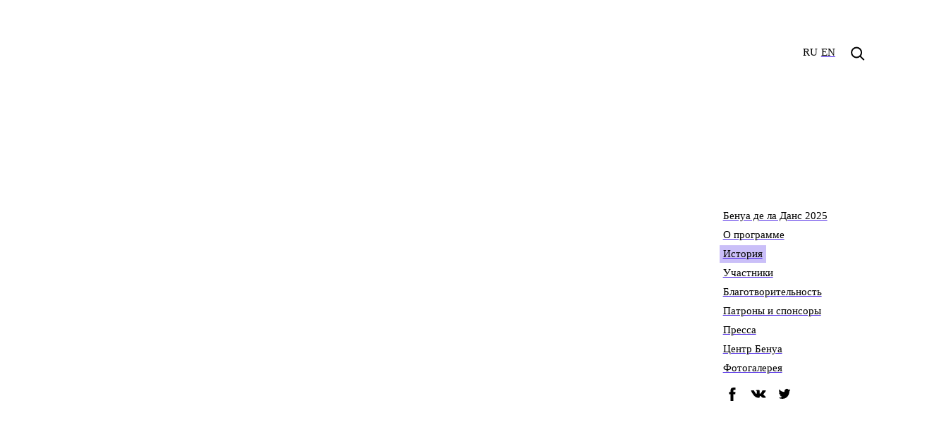

--- FILE ---
content_type: text/html; charset=UTF-8
request_url: https://benois.theatre.ru/history/2018/
body_size: 6399
content:
<!DOCTYPE html SYSTEM "about:legacy-compat">
<!-- (c) Art. Lebedev Studio | https://www.artlebedev.ru/ --><html lang="ru"><head><meta http-equiv="Content-Type" content="text/html; charset=UTF-8"><meta name="viewport" content="width=device-width, initial-scale=1.0, maximum-scale=1.0, user-scalable=no"><title>2018 Фестиваль мирового балета. XXVI Церемония «Бенуа де ла Данс»</title><script type="text/javascript">var langPathPrefix = '';</script><link rel="stylesheet" type="text/css" href="/css/main.css?20220621"><link rel="shortcut icon" href="/favicon.ico" type="image/x-icon"></head><body class="event-page"><header><nav class="rev"></nav><nav class="lang"><ul><li>Ru</li><li><a href="/english/history/2018/">En</a></li></ul><span class="search"><svg xmlns="http://www.w3.org/2000/svg" width="25" height="26" viewBox="0 0 25 26" fill="none"><circle cx="10.0889" cy="10.5251" r="7" transform="rotate(-45 10.0889 10.5251)" stroke="black" stroke-width="2"></circle><path d="M15.3927 15.8284L19.9889 20.4246" stroke="black" stroke-width="2" stroke-linecap="square"></path></svg></span></nav><nav class="main"><a href="/" class="logo"></a><ul class="menu"><li class="fadein"><span><a href="/2025/">Бенуа де ла Данс 2025</a></span></li><li class="fadein"><span><a href="/about/">О программе</a></span></li><li class="fadein current w-submenu"><span><a href="/history/">История</a><ins></ins></span><ul class="twocol"><li><span><a href="/history/1992/">1992</a></span></li><li><span><a href="/history/1993/">1993</a></span></li><li><span><a href="/history/1994/">1994</a></span></li><li><span><a href="/history/1995/">1995</a></span></li><li><span><a href="/history/1996/">1996</a></span></li><li><span><a href="/history/1997/">1997</a></span></li><li><span><a href="/history/1998/">1998</a></span></li><li><span><a href="/history/1999/">1999</a></span></li><li><span><a href="/history/2000/">2000</a></span></li><li><span><a href="/history/2002/">2002</a></span></li><li><span><a href="/history/2003/">2003</a></span></li><li><span><a href="/history/2004/">2004</a></span></li><li><span><a href="/history/2005/">2005</a></span></li><li><span><a href="/history/2006/">2006</a></span></li><li><span><a href="/history/2007/">2007</a></span></li><li><span><a href="/history/2008/">2008</a></span></li><li><span><a href="/history/2009/">2009</a></span></li><li><span><a href="/history/2010/">2010</a></span></li><li><span><a href="/history/2011/">2011</a></span></li><li><span><a href="/history/2012/">2012</a></span></li><li><span><a href="/history/2013/">2013</a></span></li><li><span><a href="/history/2014/">2014</a></span></li><li><span><a href="/history/2015/">2015</a></span></li><li><span><a href="/history/2016/">2016</a></span></li><li><span><a href="/history/2017/">2017</a></span></li><li><span><a>2018</a></span></li><li><span><a href="/history/2019/">2019</a></span></li><li><span><a href="/history/2021/">2021</a></span></li><li><span><a href="/history/2022/">2022</a></span></li><li><span><a href="/history/2023/">2023</a></span></li><li><span><a href="/history/2024/">2024</a></span></li><li><span><a href="/history/2025/">2025</a></span></li></ul></li><li class="fadein w-submenu"><span><a href="/participants/">Участники</a><ins></ins></span><ul><li><span><a href="/participants/jury/">Жюри</a></span></li><li><span><a href="/participants/laureates/">Лауреаты</a></span></li><li><span><a href="/participants/nominees/">Дипломанты</a></span></li></ul></li><li class="fadein"><span><a href="/charity/">Благотворительность</a></span></li><li class="fadein"><span><a href="/patronage/">Патроны и спонсоры</a></span></li><li class="fadein w-submenu"><span><a href="/massmedia/">Пресса</a><ins></ins></span><ul><li><span><a href="/massmedia/news/">Новости</a></span></li><li><span><a href="/massmedia/articles/">Статьи</a></span></li></ul></li><li class="fadein"><span><a href="/centre/">Центр Бенуа</a></span></li><li class="fadein"><span><a href="/photo/">Фотогалерея</a></span></li></ul><ul class="social fadein"><li><a href="https://www.facebook.com/BenoisDeLaDanse/" class="fb"></a></li><li><a href="https://vk.com/benois_de_la_danse" class="vk"></a></li><li><a href="https://twitter.com/BenoisDeLaDanse" class="tw"></a></li></ul></nav></header><section class="content"><section class="content" data-delay="0"><h1 class="w"><span class="fadein">2018<br> Фестиваль<br> мирового балета. <br> XXVI Церемония <br> «Бенуа <em>де</em> ла Данс»</span></h1><h2><span class="fadein">Москва, Большой театр<br><br>Год балета к <nobr>200-летию со</nobr> дня рождения великого балетмейстера Мариуса Петипа.</span><br></h2><div class="current_season fadein"><video src="/i/video/2018.mp4" muted="true" autoplay="true" loop="true"></video></div><div class="schedule"><article class="fadein"><section class="date"><h1>5</h1><h2>июня</h2><p>Большой театр</p></section><section class="about"><p><a href="https://benois.theatre.ru/history/2018/5/">Гала-концерт звезд балета — номинантов на приз 2018 года и награждение победителей.</a></p>
<p>В числе 26 номинантов этого года — солисты 13 ведущих танцевальных коллективов мира. Перед началом гала-концерта жюри под председательством Юрия Григоровича объявило имена новых лауреатов приза «Бенуа-2018». В номинации «За Жизнь в искусстве» приз в этом году присужден выдающейся танцовщице Наталии Макаровой. </p>
<p>В гала-концерте, помимо номинантов, приняла участие прима-балерина Берлинского государственного балета Полина Семионова, обладатель приза «Бенуа» за 2014 год.</p></section></article><article class="fadein"><section class="date"><h1>6</h1><h2>июня</h2><p>Большой театр</p></section><section class="about"><p>«<a href="/history/2018/gala/">Петипа посвящается! Классика глазами современных хореографов</a>» — гала-концерт звезд балета — лауреатов приза разных лет.</p> 
<p>В программу вечера включены как классические фрагменты из балетов Петипа, так и неоклассические версии его балетов, а также мировые и московские премьеры. Среди участников — Наталия Осипова, Люсия Лакарра, Екатерина Крысанова, Иван Васильев, Мария Виноградова, Денис Родькин, Ксандер Париш, Оксана Скорик, Руслан Скворцов, Полина Семионова, Бруклин Мак и другие звезды балетного мира.</p></section></article></div></section><section class="content" data-delay="0"><div class="download fadein  b-1 p-0"><article class="booklet"><a href="/i/booklet/benois_2018.pdf"><figure><img src="/i/booklet/benois_2018.jpg"><figcaption><div><h3>Буклет</h3><span>PDF, 29.4 МБ</span></div></figcaption></figure></a></article></div></section><section class="content" data-delay="0"><section class="jury"><h2 class="fadein">Жюри</h2><article class="fadein jury-18922"><a href="/participants/jury/grigorovich/"><section><span class="copyright">©  </span><figure><img src="//media.theatre.ru/photo/87184_r.jpg"></figure></section><h3><ins>Юрий Григорович</ins></h3><p><comment>Председатель жюри</comment></p></a></article><article class="fadein jury-67590"><a href="/participants/jury/abbagnato/"><section><span class="copyright">©  </span><figure><img src="//media.theatre.ru/photo/87187_r.jpg"></figure></section><p><ins>Элеонора Аббаньято</ins></p><p><comment>Этуаль Парижской оперы и Художественный руководитель Балета Римской оперы</comment></p></a></article><article class="fadein jury-79007"><a href="/participants/jury/wuersten/"><section><span class="copyright">©  </span><figure><img src="//media.theatre.ru/photo/87188_r.jpg"></figure></section><p><ins>Самюэль Вюрстен</ins></p><p><comment>Директор Фестиваля Холланд-Данс</comment></p></a></article><article class="fadein jury-49737"><a href="/participants/jury/le_rich/"><section><span class="copyright">©  </span><figure><img src="//media.theatre.ru/photo/87185_r.jpg"></figure></section><p><ins>Николя Лё Риш</ins></p><p><comment>Художественный руководитель Шведского Королевского балета</comment></p></a></article><article class="fadein jury-79008"><a href="/participants/jury/mcallister/"><section><span class="copyright">©  </span><figure><img src="//media.theatre.ru/photo/87189_r.jpg"></figure></section><p><ins>Дэвид Макаллистер</ins></p><p><comment>Художественный руководитель Австралийского балета</comment></p></a></article><article class="fadein jury-49841"><a href="/participants/jury/rojo/"><section><span class="copyright">©  </span><figure><img src="//media.theatre.ru/photo/87186_r.jpg"></figure></section><p><ins>Тамара Рохо</ins></p><p><comment>Прима-балерина и Художественный руководитель Английского национального балета</comment></p></a></article><article class="fadein jury-10031"><a href="/participants/jury/eifman/"><section><span class="copyright">©  </span><figure><img src="//media.theatre.ru/photo/56422_r.jpg"></figure></section><p><ins>Борис Эйфман</ins></p><p><comment>Художественный руководитель Санкт-Петербургского государственного академического театра балета Бориса Эйфмана</comment></p></a></article><article class="fadein jury-79009"><a href="/participants/jury/esteves/"><section><span class="copyright">©  </span><figure><img src="//media.theatre.ru/photo/87190_r.jpg"></figure></section><p><ins>Нора Эстевес</ins></p><p><comment>Экс-Прима-балерина, хореограф и педагог Муниципального театра Рио-де-Жанейро</comment></p></a></article></section></section><section class="content" data-delay="0"><section class="laureates"><h2 class="fadein">Лауреаты</h2><article class="fadein laureates-79098"><a href="/participants/laureates/makarova/"><section><figure><img src="/i/photos/nominee.jpg"></figure></section><p><ins>Наталия Макарова</ins></p><p>За жизнь в искусстве</p></a></article><article class="fadein laureates-79052"><a href="/participants/laureates/colker/"><section><span class="copyright">©  </span><figure><img src="//media.theatre.ru/photo/87266.jpg"></figure></section><p><ins>Дебора Колкер</ins></p><p>Хореограф</p></a></article><article class="fadein laureates-77953"><a href="/participants/laureates/possokhov/"><section><figure><img src="/i/photos/nominee.jpg"></figure></section><p><ins>Юрий Посохов</ins></p><p>Хореограф</p></a></article><article class="fadein laureates-79057"><a href="/participants/laureates/park/"><section><figure><img src="/i/photos/nominee.jpg"></figure></section><p><ins>Сэ Ын  Пак</ins></p><p>Танцовщица</p></a></article><article class="fadein laureates-64514"><a href="/participants/laureates/lantratov/"><section><span class="copyright">© Дмитрий Старшинов</span><figure><img src="//media.theatre.ru/photo/87101.jpg"></figure></section><p><ins>Владислав Лантратов</ins></p><p>Танцовщик</p></a></article><article class="fadein laureates-79063"><a href="/participants/laureates/hernandez/"><section><figure><img src="/i/photos/nominee.jpg"></figure></section><p><ins>Исаак  Эрнандес </ins></p><p>Танцовщик</p></a></article><article class="fadein laureates-75085"><a href="/participants/laureates/demutski/"><section><figure><img src="/i/photos/nominee.jpg"></figure></section><p><ins>Илья Демуцкий</ins></p><p>Композитор</p></a></article><article class="fadein laureates-49251"><a href="/participants/laureates/serebrennikov/"><section><figure><img src="/i/photos/nominee.jpg"></figure></section><p><ins>Кирилл Серебренников</ins></p><p>Сценограф</p></a></article></section></section><section class="content" data-delay="0"><section class="nominee"><h2 class="fadein"><span>Номинанты</span><span class="ng">За жизнь в искусстве</span></h2><article class="fadein"><section><a href="/participants/laureates/makarova/"><figure><img src="/i/photos/nominee/79098.jpg"></figure><div><h3><ins><span>Наталия Макарова</span></ins></h3><p class="role"><span>Танцовщицы</span></p></div></a></section></article></section><section class="nominee"><h2 class="fadein"><span class="ng">Хореографы</span></h2><article class="fadein"><section><a href="/participants/laureates/goecke/"><span class="copyright">©  </span><figure><img src="//media.theatre.ru/photo/500x310/87168_s_198.jpg"></figure><div><h3><ins><span>Марко Гёкке</span></ins></h3><p class="role"><span>“Wir sagen uns Dunkles”<br>Франц Шуберт<br>Нидерландский театр танца-2</span></p></div></a></section></article><article class="fadein"><section><figure class="multiple"><div><img src="//media.theatre.ru/photo/87352_r.jpg"></div><div><img src="//media.theatre.ru/photo/87415_r.jpg"></div></figure><div><h3><a href="/participants/laureates/laurent/"><ins><span>Лоран Илер</span></ins></a><span> / </span><a href="/participants/laureates/baryshnikov/"><ins><span>Михаил Барышников</span></ins></a></h3><p class="role"><span>«Дон Кихот»<br>Людвиг Минкус<br>Балет Римской оперы</span></p></div></section></article><article class="fadein"><section><a href="/participants/nominees/colker/"><span class="copyright">©  </span><figure><img src="//media.theatre.ru/photo/500x310/87266_s_198.jpg"></figure><div><h3><ins><span>Дебора Колкер</span></ins></h3><p class="role"><span>«Собака без перьев»<br>Жорже Ду Пейкше/Берна Сеппас<br>Компания Деборы Колкер</span></p></div></a></section><div class="video"><div class="frames"><div class="item"><div class="copyright"></div><img src="//media.theatre.ru/photo_src/87265.jpg"></div><div class="item"><div class="copyright"></div><img src="//media.theatre.ru/photo_src/87267.jpg"></div></div></div></article><article class="fadein"><section><a href="/participants/nominees/malandain/"><figure><img src="/i/photos/nominee/56981.jpg"></figure><div><h3><ins><span>Тьери Маланден</span></ins></h3><p class="role"><span>«Ной»<br>Джоакино Россини<br>Балет Маландена в Бьяррице</span></p></div></a></section></article><article class="fadein"><section><a href="/participants/laureates/noymaier/"><span class="copyright">©  </span><figure><img src="//media.theatre.ru/photo/2698.jpg"></figure><div><h3><ins><span>Джон Ноймайер</span></ins></h3><p class="role"><span>«Анна Каренина»<br>Пётр Чайковский/Альфред Шнитке/Кэт <nobr>Стивенс-Юсуф</nobr> Ислам<br>Гамбургский балет</span></p></div></a></section></article><article class="fadein"><section><a href="/participants/nominees/possokhov/"><figure><img src="/i/photos/nominee/77953.jpg"></figure><div><h3><ins><span>Юрий Посохов</span></ins></h3><p class="role"><span>«Нуреев»<br>Илья Демуцкий<br>Большой театр России</span></p></div></a></section></article><article class="fadein"><section><a href="/participants/nominees/ekman/"><span class="copyright">©  </span><figure><img src="//media.theatre.ru/photo/72485.jpg"></figure><div><h3><ins><span>Александр Экман</span></ins></h3><p class="role"><span>«Игра»<br>Микаэль Карлсcон<br>Балет Парижской оперы</span></p></div></a></section></article></section><section class="nominee"><h2 class="fadein"><span class="ng">Танцовщицы</span></h2><article class="fadein"><section><a href="/participants/nominees/gomes/"><figure><img src="/i/photos/nominee/79053.jpg"></figure><div><h3><ins><span>Аманда Гомес</span></ins></h3><p class="role"><span>Заглавная роль, «Эсмеральда»<br>Ц. Пуни<br>Татарский государственный академический театр оперы и балета им. М. Джалиля</span></p></div></a></section></article><article class="fadein"><section><a href="/participants/nominees/jacoby/"><figure><img src="/i/photos/nominee/79054.jpg"></figure><div><h3><ins><span>Дрю Джакоби</span></ins></h3><p class="role"><span>Пина Бауш, «Кафе Мюллер»<br>Г. Пёрсел/П. Бауш<br>Королевский балет Фландрии</span></p></div></a></section></article><article class="fadein"><section><a href="/participants/nominees/dronina/"><figure><img src="/i/photos/nominee/79055.jpg"></figure><div><h3><ins><span>Юргита  Дронина </span></ins></h3><p class="role"><span>Заглавная роль, «Сильфида», Г. Лёвенскёльд/А. Бурнонвиль<br>Джульетта, «Ромео и Джульетта», С. Прокофьев/Р. Нуриев<br>Английский национальный балет</span></p></div></a></section></article><article class="fadein"><section><a href="/participants/laureates/zakharova/"><span class="copyright">© Ольга  Тупоногова-Волкова</span><figure><img src="//media.theatre.ru/photo/500x310/89259_s_198.jpg"></figure><div><h3><ins><span>Светлана Захарова</span></ins></h3><p class="role"><span>Анастасия, «Иван Грозный»<br>С. Прокофьев/Ю. Григорович<br>Большой театр России</span></p></div></a></section></article><article class="fadein"><section><a href="/participants/nominees/kondo/"><figure><img src="/i/photos/nominee/79056.jpg"></figure><div><h3><ins><span>Ако Кондо </span></ins></h3><p class="role"><span>Алиса, «Алиса в стране чудес»<br>Дж. Тэлбот/К. Уилдон<br>Австралийский балет</span></p></div></a></section></article><article class="fadein"><section><a href="/participants/laureates/park/"><figure><img src="/i/photos/nominee/79057.jpg"></figure><div><h3><ins><span>Сэ Ын  Пак</span></ins></h3><p class="role"><span>Главная партия, «Бриллианты»<br>П. Чайковский/Дж. Баланчин<br>Балет Парижской оперы</span></p></div></a></section></article><h2 class="fadein"><span class="ng">Танцовщики</span></h2><article class="fadein"><section><a href="/participants/nominees/jackson/"><figure><img src="/i/photos/nominee/79058.jpg"></figure><div><h3><ins><span>Кевин  Джексон </span></ins></h3><p class="role"><span>Джек/Червонный валет, «Алиса в стране чудес»<br>Дж. Тэлбот/К. Уилдон<br>Австралийский балет</span></p></div></a></section></article><article class="fadein"><section><a href="/participants/nominees/camargo/"><figure><img src="/i/photos/nominee/79059.jpg"></figure><div><h3><ins><span>Даниэль  Камарго </span></ins></h3><p class="role"><span>Солист, «Камерная симфония», Д. Шостакович/А. Ратманский. Национальный балет Нидерландов<br>Солор, «Баядерка», Л.Минкус/М.Петипа, Токио балет</span></p></div></a></section></article><article class="fadein"><section><a href="/participants/nominees/lantratov/"><span class="copyright">© Дмитрий Старшинов</span><figure><img src="//media.theatre.ru/photo/500x310/87101_s_198.jpg"></figure><div><h3><ins><span>Владислав Лантратов</span></ins></h3><p class="role"><span>Заглавная роль, «Нуреев»<br>И. Демуцкий/Ю. Посохов<br>Большой театр России</span></p></div></a></section></article><article class="fadein"><section><a href="/participants/nominees/legasa/"><figure><img src="/i/photos/nominee/79060.jpg"></figure><div><h3><ins><span>Пабло Легаса</span></ins></h3><p class="role"><span>Морис (квинтет), «Герман Шмерман»<br>Т. Уиллемс/У. Форсайт<br>Балет Парижской ОперыМорис(квинтет), "Херман Шмерман", Т.Виллемс/У.Форсайт. Балет Парижской оперы</span></p></div></a></section></article><article class="fadein"><section><a href="/participants/nominees/rademaker/"><figure><img src="/i/photos/nominee/79061.jpg"></figure><div><h3><ins><span>Марайн  Радемакер </span></ins></h3><p class="role"><span>«Вдвоём и только»<br>М. Бенжамин/В. Куиндерсма<br>Национальный балет Нидерландов</span></p></div></a></section></article><article class="fadein"><section><a href="/participants/nominees/satriano/"><figure><img src="/i/photos/nominee/79062.jpg"></figure><div><h3><ins><span>Микеле Сатриано</span></ins></h3><p class="role"><span>Дон Хосе, «Кармен»<br>Ж. Бизе/Р. Пети<br>Балет Римской оперы</span></p></div></a></section></article><article class="fadein"><section><a href="/participants/nominees/hernandez/"><figure><img src="/i/photos/nominee/79063.jpg"></figure><div><h3><ins><span>Исаак  Эрнандес </span></ins></h3><p class="role"><span>Базилио, «Дон Кихот», Л. Минкус/редакция Л. Илера, М. Барышникова. Балет Римской Оперы<br>Джеймс, «Сильфида», Г. Лёвенскёльд/А. Бурнонвиль. Английский национальный балет</span></p></div></a></section></article></section><section class="nominee"><h2 class="fadein"><span class="ng">Композиторы</span></h2><article class="fadein"><section><a href="/participants/laureates/demutski/"><figure><img src="/i/photos/nominee/75085.jpg"></figure><div><h3><ins><span>Илья Демуцкий</span></ins></h3><p class="role"><span>«Нуреев»<br>хореограф Юрий Посохов<br>Большой театр России</span></p></div></a></section></article><article class="fadein"><section><figure class="multiple"><div><img src="/i/photos/nominee/79064.jpg"></div><div><img src="/i/photos/nominee/79065.jpg"></div></figure><div><h3><a href="/participants/nominees/dupeixe/"><ins><span>Жорже Ду Пейше</span></ins></a><span> / </span><a><ins><span>Берна Сеппас </span></ins></a></h3><p class="role"><span>«Собака без перьев»<br>хореограф Д. Колкер<br>Компания Деборы Колкер</span></p></div></section></article></section><section class="nominee"><h2 class="fadein"><span class="ng">Сценографы</span></h2><article class="fadein"><section><a href="/participants/nominees/cardia/"><figure><img src="/i/photos/nominee/79066.jpg"></figure><div><h3><ins><span>Гринго  Кардия</span></ins></h3><p class="role"><span>«Собака без перьев»<br>хореограф Д. Колкер<br>Компания Деборы Колкер</span></p></div></a></section></article><article class="fadein"><section><a href="/participants/laureates/serebrennikov/"><figure><img src="/i/photos/nominee/49251.jpg"></figure><div><h3><ins><span>Кирилл Серебренников</span></ins></h3><p class="role"><span>«Нуреев»<br>хореограф Юрий Посохов<br>Большой театр России</span></p></div></a></section></article></section></section><section class="content" data-delay="0"><section class="gallery"><h2>Фотогалерея</h2><div><figure data-note="Хореографы — Дебора Колкер, Хореографы — Дебора Колкер"><img src="//media.theatre.ru/photo/87264.jpg"></figure><figure data-note="Хореографы — Дебора Колкер"><img src="//media.theatre.ru/photo/87265.jpg"></figure><figure data-note="Хореографы — Дебора Колкер"><img src="//media.theatre.ru/photo/87266.jpg"></figure><figure data-note="Хореографы — Дебора Колкер"><img src="//media.theatre.ru/photo/87267.jpg"></figure><figure data-copyright="Питер Барышников" data-note="Хореографы — Михаил Барышников"><img src="//media.theatre.ru/photo/87415.jpg"></figure></div></section></section><section class="content" data-delay="0"><nav class="years"><span class="prev"><a href="/history/2017/">2017</a></span><span class="next"><a href="/history/2019/">2019</a></span></nav></section></section><footer><nav class="main"><ul class="menu"><li class="fadein"><span><a href="/2025/">Бенуа де ла Данс 2025</a></span></li><li class="fadein"><span><a href="/about/">О программе</a></span></li><li class="fadein current w-submenu"><span><a href="/history/">История</a><ins></ins></span><ul class="twocol"><li><span><a href="/history/1992/">1992</a></span></li><li><span><a href="/history/1993/">1993</a></span></li><li><span><a href="/history/1994/">1994</a></span></li><li><span><a href="/history/1995/">1995</a></span></li><li><span><a href="/history/1996/">1996</a></span></li><li><span><a href="/history/1997/">1997</a></span></li><li><span><a href="/history/1998/">1998</a></span></li><li><span><a href="/history/1999/">1999</a></span></li><li><span><a href="/history/2000/">2000</a></span></li><li><span><a href="/history/2002/">2002</a></span></li><li><span><a href="/history/2003/">2003</a></span></li><li><span><a href="/history/2004/">2004</a></span></li><li><span><a href="/history/2005/">2005</a></span></li><li><span><a href="/history/2006/">2006</a></span></li><li><span><a href="/history/2007/">2007</a></span></li><li><span><a href="/history/2008/">2008</a></span></li><li><span><a href="/history/2009/">2009</a></span></li><li><span><a href="/history/2010/">2010</a></span></li><li><span><a href="/history/2011/">2011</a></span></li><li><span><a href="/history/2012/">2012</a></span></li><li><span><a href="/history/2013/">2013</a></span></li><li><span><a href="/history/2014/">2014</a></span></li><li><span><a href="/history/2015/">2015</a></span></li><li><span><a href="/history/2016/">2016</a></span></li><li><span><a href="/history/2017/">2017</a></span></li><li><span><a>2018</a></span></li><li><span><a href="/history/2019/">2019</a></span></li><li><span><a href="/history/2021/">2021</a></span></li><li><span><a href="/history/2022/">2022</a></span></li><li><span><a href="/history/2023/">2023</a></span></li><li><span><a href="/history/2024/">2024</a></span></li><li><span><a href="/history/2025/">2025</a></span></li></ul></li><li class="fadein w-submenu"><span><a href="/participants/">Участники</a><ins></ins></span><ul><li><span><a href="/participants/jury/">Жюри</a></span></li><li><span><a href="/participants/laureates/">Лауреаты</a></span></li><li><span><a href="/participants/nominees/">Дипломанты</a></span></li></ul></li><li class="fadein"><span><a href="/charity/">Благотворительность</a></span></li><li class="fadein"><span><a href="/patronage/">Патроны и спонсоры</a></span></li><li class="fadein w-submenu"><span><a href="/massmedia/">Пресса</a><ins></ins></span><ul><li><span><a href="/massmedia/news/">Новости</a></span></li><li><span><a href="/massmedia/articles/">Статьи</a></span></li></ul></li><li class="fadein"><span><a href="/centre/">Центр Бенуа</a></span></li><li class="fadein"><span><a href="/photo/">Фотогалерея</a></span></li></ul><ul class="social fadein"><li><a href="https://www.facebook.com/BenoisDeLaDanse/" class="fb"></a></li><li><a href="https://vk.com/benois_de_la_danse" class="vk"></a></li><li><a href="https://twitter.com/BenoisDeLaDanse" class="tw"></a></li></ul></nav><div class="copyright">© 2002–2022—2026 Центр Бенуа</div></footer><div id="search-popup"><section class="form"><div><svg xmlns="http://www.w3.org/2000/svg" width="57" height="57" viewBox="0 0 57 57" fill="none"><circle cx="22.7885" cy="22.7886" r="16.1139" transform="rotate(-45 22.7885 22.7886)" stroke="black" stroke-width="2.84742"></circle><path d="M34.5973 34.9963L45.1777 45.5767" stroke="black" stroke-width="2.84742" stroke-linecap="square"></path></svg><input name="q" type="text"><span class="close"><svg xmlns="http://www.w3.org/2000/svg" width="41" height="40" viewBox="0 0 41 40" fill="none"><path d="M37.9938 0.797974L0.975706 37.8162L2.98914 39.8296L40.0073 2.8114L37.9938 0.797974ZM40.0072 37.8177L2.98914 0.799517L0.975706 2.81294L37.9938 39.8311L40.0072 37.8177Z" fill="black"></path></svg></span></div></section><section class="results"></section></div><div id="photo-popup"><span class="close"><svg xmlns="http://www.w3.org/2000/svg" width="41" height="40" viewBox="0 0 41 40" fill="none"><path d="M37.9938 0.797974L0.975706 37.8162L2.98914 39.8296L40.0073 2.8114L37.9938 0.797974ZM40.0072 37.8177L2.98914 0.799517L0.975706 2.81294L37.9938 39.8311L40.0072 37.8177Z" fill="black"></path></svg></span><div class="photo-popup__wrapper"></div></div><script type="text/javascript" src="/js/main.js?20220621"></script></body></html>



--- FILE ---
content_type: text/css
request_url: https://benois.theatre.ru/css/main.css?20220621
body_size: 15654
content:
@font-face{font-family:'ALS Ivolga';src:url(/css/fonts/als_ivolga.woff2) format("woff2"),url(/css/fonts/als_ivolga.woff) format("woff");font-weight:normal;font-style:normal;font-display:block}@font-face{font-family:'ALS Sector';src:url(/css/fonts/als_sector.woff2) format("woff2"),url(/css/fonts/als_sector.woff) format("woff");font-weight:normal;font-style:normal;font-display:block}html,body,div,span,applet,object,iframe,h1,h2,h3,h4,h5,h6,p,blockquote,pre,a,abbr,acronym,address,big,cite,code,del,dfn,em,img,ins,kbd,q,s,samp,small,strike,strong,sub,sup,tt,var,b,u,i,center,dl,dt,dd,ol,ul,li,fieldset,form,label,legend,table,caption,tbody,tfoot,thead,tr,th,td,article,aside,canvas,details,embed,figure,figcaption,footer,header,hgroup,menu,nav,output,ruby,section,summary,time,mark,audio,video{margin:0;padding:0;border:0;font-size:100%;font:inherit;vertical-align:baseline}article,aside,details,figcaption,figure,footer,header,hgroup,menu,nav,section{display:block}body{line-height:1}ol,ul{list-style:none}blockquote,q{quotes:none}blockquote:before,blockquote:after,q:before,q:after{content:'';content:none}table{border-collapse:collapse;border-spacing:0}html,body{min-height:100%}body{background-color:#fff;color:#000;font-family:'ALS Sector';font-size:14px;line-height:1.4;-webkit-font-smoothing:antialiased;scroll-behavior:smooth;min-width:1000px}@media (min-width: 1150px){body{font-size:14.75px}}@media (min-width: 1300px){body{font-size:15.5px}}@media (min-width: 1450px){body{font-size:16.25px}}@media (min-width: 1600px){body{font-size:17px}}@media (max-width: 800px){body{font-size:17px;line-height:22px;min-width:0}}.with-menu-open body{overflow:hidden !important;pointer-events:none}a[href]{color:#000;text-decoration:underline;text-decoration-color:#512de6;text-decoration-thickness:2px;text-underline-offset:0.2em;cursor:pointer;transition:color 200ms ease, background-color 200ms ease}a[href]:hover{color:#fff;background-color:#512de6}a[href].external:after{content:url("[data-uri]");vertical-align:middle;width:7px;height:8px;margin:0 -10px 0 3px}em{font-family:'ALS Ivolga'}h1{font-size:42px;line-height:1.13em}@media (min-width: 1150px){h1{font-size:47px}}@media (min-width: 1300px){h1{font-size:52px}}@media (min-width: 1450px){h1{font-size:57px}}@media (min-width: 1600px){h1{font-size:62px}}@media (max-width: 800px){h1{font-size:32px;line-height:36px}}h2{font-size:30px;line-height:1.2em}@media (min-width: 1150px){h2{font-size:32.5px}}@media (min-width: 1300px){h2{font-size:35px}}@media (min-width: 1450px){h2{font-size:37.5px}}@media (min-width: 1600px){h2{font-size:40px}}@media (max-width: 800px){h2{font-size:24px}}h3{font-size:19px;line-height:1em}@media (min-width: 1150px){h3{font-size:20.75px}}@media (min-width: 1300px){h3{font-size:22.5px}}@media (min-width: 1450px){h3{font-size:24.25px}}@media (min-width: 1600px){h3{font-size:26px}}.btn{line-height:1.5em;padding-top:10px;padding-bottom:10px;width:18vw;text-align:center;display:inline-block;border:none;text-decoration:none !important;box-sizing:border-box;transition:color 200ms ease, background-color 200ms ease}@media (min-width: 1150px){.btn{padding-top:11.75px}}@media (min-width: 1300px){.btn{padding-top:13.5px}}@media (min-width: 1450px){.btn{padding-top:15.25px}}@media (min-width: 1600px){.btn{padding-top:17px}}@media (min-width: 1150px){.btn{padding-bottom:11.75px}}@media (min-width: 1300px){.btn{padding-bottom:13.5px}}@media (min-width: 1450px){.btn{padding-bottom:15.25px}}@media (min-width: 1600px){.btn{padding-bottom:17px}}@media (min-width: 1600px){.btn{width:288px}}.btn.btn-blue{color:#fff;background-color:#512DE6}.btn.btn-blue:hover{color:#512DE6;background-color:#fff}.btn.btn-frame{color:#512DE6;border:2px solid #512DE6}.btn.btn-frame:hover{color:#fff;background-color:#512DE6}.btn-block{margin-top:55px}.btn-block .btn{margin-bottom:10px}.btn-block p{margin-top:1em}.btn-block p:first-child{margin-top:0}.video{margin-top:60px;max-width:100%}.video iframe{max-width:100%}.social{margin-left:-2px}.social li{display:inline-block;margin-right:6px}.social a{display:inline-block;width:22px;height:20px;padding:2px;background-position:center center;background-repeat:no-repeat;border-radius:2px;border:none;text-decoration:none !important;background-color:#fff}.social a:hover{background-color:#fff}.social a.vk{background-image:url("[data-uri]")}.social a.vk:hover{background-image:url("[data-uri]")}.social a.fb{background-image:url("[data-uri]")}.social a.fb:hover{background-image:url("[data-uri]")}.social a.tw{background-image:url("[data-uri]")}.social a.tw:hover{background-image:url("[data-uri]")}.social.social-white a{background-color:transparent}.social.social-white a:hover{background-color:#512DE6}.social.social-white a.vk{background-image:url("[data-uri]")}.social.social-white a.fb{background-image:url("[data-uri]")}.social.social-white a.tw{background-image:url("[data-uri]")}body>header,body>section.content,body>footer{box-sizing:border-box;padding:64px 4vw 0 8vw;max-width:1600px;margin:0 auto}@media (min-width: 1600px){body>header,body>section.content,body>footer{padding:64px 64px 0 128px}}@media (max-width: 800px){body>header,body>section.content,body>footer{padding:64px 20px 0 20px}}@media (max-width: 800px){body>section.gallery{padding:0 20px 0 20px;box-sizing:border-box}}body>header{height:120px;position:relative;top:0;z-index:2}@media (max-width: 800px){body>header{height:120px !important;margin-bottom:0 !important;padding-top:10px;position:relative}}.with-menu-open body>header{pointer-events:all;z-index:100}body>header[data-delay]{height:420px;margin-bottom:-300px}@media (max-width: 800px){body>header>nav{display:none}}body>header nav.rev{position:relative;z-index:1}body>header nav.lang{position:absolute;right:4vw;top:64px;z-index:1;text-transform:uppercase;display:flex}@media (min-width: 1600px){body>header nav.lang{right:64px}}@media (max-width: 800px){body>header nav.lang{right:6vw}}body>header nav.lang li{display:inline-block}@media (max-width: 800px){body>header nav.lang li{font-size:24px}}body>header nav.lang li+li{margin-left:5px}@media (max-width: 800px){body>header nav.lang li+li{margin-left:16px}}body>header nav.lang .search{cursor:pointer;margin-left:20px}@media (max-width: 800px){body>header nav.lang .search{display:none}}body>header nav.main{position:absolute;top:64px;right:8vw;z-index:0}@media (min-width: 1600px){body>header nav.main{right:128px}}@media (max-width: 800px){body>header nav.main{top:115px;right:20px;left:20px}}body>header nav.main>ul{margin-left:8vw;line-height:1.88em}@media (min-width: 1600px){body>header nav.main>ul{margin-left:128px}}@media (max-width: 800px){body>header nav.main>ul{margin-left:0}}body>header nav.main>ul>li{position:relative;z-index:2;padding-left:5px}@media (max-width: 800px){body>header nav.main>ul>li{font-size:24px;line-height:50px}}body>header nav.main>ul>li.w-submenu{overflow:hidden}body>header nav.main>ul>li.w-submenu.submenu--open ul{display:block}body>header nav.main>ul>li.w-submenu.submenu--open span ins{transform:scale3d(1, -1, 1)}body>header nav.main>ul>li.w-submenu ul{display:block;position:absolute;left:0;top:0;background:#fff;padding:0 10px;border-radius:2px 0px 0px 2px;color:#000;opacity:0;transition:opacity 300ms ease;transform:translateX(5000px);z-index:-1000}@media (max-width: 800px){body>header nav.main>ul>li.w-submenu ul{position:relative;width:100%;background:none;color:inherit;opacity:1;transform:none;z-index:auto;padding:0;display:none}}body>header nav.main>ul>li.w-submenu ul.twocol{width:140px}@media (max-width: 800px){body>header nav.main>ul>li.w-submenu ul.twocol{width:100%}}body>header nav.main>ul>li.w-submenu ul.twocol li{float:left;width:80px}@media (max-width: 800px){body>header nav.main>ul>li.w-submenu ul.twocol li{width:auto;font-size:17px;line-height:24px}}body>header nav.main>ul>li.w-submenu ul.twocol li:nth-of-type(2n){width:60px}@media (max-width: 800px){body>header nav.main>ul>li.w-submenu ul.twocol li:nth-of-type(2n){width:auto}}@media (max-width: 800px){body>header nav.main>ul>li.w-submenu ul li{float:left;width:auto;font-size:17px;line-height:24px;padding:0 15px 10px 0}}body>header nav.main>ul>li.w-submenu>span{position:relative}body>header nav.main>ul>li.w-submenu>span:before{content:'';display:block;position:absolute;top:0px;bottom:0;left:0;right:0;background:rgba(255,255,255,0.8);z-index:-1;border-radius:0px 2px 2px 0px;opacity:0;transition:opacity 300ms ease;z-index:-1000}body>header nav.main>ul>li.w-submenu>span ins{display:none}@media (max-width: 800px){body>header nav.main>ul>li.w-submenu>span ins{content:'';display:inline-block;width:55px;height:30px;background:transparent left center no-repeat url("[data-uri]");margin-left:7px;vertical-align:middle}}@media (hover: hover) and (pointer: fine){body>header nav.main>ul>li.w-submenu:hover{overflow:visible}}@media (hover: hover) and (pointer: fine) and (max-width: 800px){body>header nav.main>ul>li.w-submenu:hover{overflow:hidden}body>header nav.main>ul>li.w-submenu:hover ul{transform:none}}@media (hover: hover) and (pointer: fine){body>header nav.main>ul>li.w-submenu:hover .external:after{content:url("[data-uri]")}body>header nav.main>ul>li.w-submenu:hover ul{transform:translateX(-100%)}body>header nav.main>ul>li.w-submenu:hover ul,body>header nav.main>ul>li.w-submenu:hover>span:before{opacity:1}body>header nav.main>ul>li.w-submenu:hover a[href]{color:#000}body>header nav.main>ul>li.w-submenu:hover a[href]:hover{color:#fff}}body>header nav.main>ul>li.w-submenu.current>span{background-color:rgba(81,45,230,0.3)}body>header nav.main span{background-color:#fff;padding:3px 5px;margin-left:-5px;display:inline-block;white-space:nowrap;line-height:1;vertical-align:top}body>header nav.main span.w-external{padding-right:15px}body>header nav.main span a{display:inline-block;line-height:1.3}body>header nav.main .social{margin-top:10px}body>header .logo{width:20vw;height:200px;margin-bottom:30px;display:block;background:transparent url("/i/benois_logo.svg") no-repeat !important;background-size:contain !important}@media (min-width: 1600px){body>header .logo{width:320px}}@media (max-width: 800px){body>header .logo{height:64px;width:100px;margin:0;position:relative;z-index:9999}}body>header a.logo{text-decoration:none !important;background:transparent url("/i/benois_logo.svg") no-repeat !important;background-size:contain !important;cursor:pointer}body>header a.logo img{transition:transform 200ms ease}body>header a.logo:hover img{transform:scale(1.05) translateZ(0);transform-origin:50% 50%}@media (max-width: 800px){body>header .header__wrapper{position:fixed;z-index:-1000;opacity:0;left:0;top:0;width:100%;height:100%;overflow:auto;background:#fff;display:none}.with-menu-open body>header .header__wrapper{z-index:1000;opacity:1;display:block}body>header .header__toggle{position:absolute;top:0;right:0;background:url("/i/burger.svg") no-repeat center center;width:66px;height:68px;z-index:9999;filter:invert(1)}.with-menu-open body>header .header__toggle{background-image:url("/i/burger-close.svg")}}body>section.content{padding-top:0;z-index:1;position:relative}body>section.content h1{width:40vw}@media (min-width: 1600px){body>section.content h1{width:640px}}body>section.content h1.w{width:44vw}@media (min-width: 1600px){body>section.content h1.w{width:704px}}@media (max-width: 800px){body>section.content h1.w{width:auto}}@media (max-width: 800px){body>section.content h1{width:auto}}body>section.content>h2{width:56vw;margin-top:35px}@media (min-width: 1600px){body>section.content>h2{width:896px}}@media (max-width: 800px){body>section.content>h2{width:auto}}body>section.content>h2.n{margin-top:15px}body>footer{margin-top:90px;padding-bottom:50px;overflow:hidden;position:relative;z-index:1}@media (min-width: 1150px){body>footer{margin-top:105px}}@media (min-width: 1300px){body>footer{margin-top:120px}}@media (min-width: 1450px){body>footer{margin-top:135px}}@media (min-width: 1600px){body>footer{margin-top:150px}}@media (max-width: 800px){body>footer{display:flex;flex-direction:column}}body>footer nav.main .menu li{display:inline-block;margin-right:1.5em;white-space:nowrap}@media (max-width: 800px){body>footer nav.main .menu li{line-height:2;display:block}}body>footer nav.main .menu li ul{display:none !important}body>footer nav.main .social{margin-top:10px}body>footer .copyright{margin-top:30px;width:48vw}@media (min-width: 1600px){body>footer .copyright{width:768px}}@media (max-width: 800px){body>footer .copyright{width:100%}}body>footer .artlebedev{position:relative;float:right;box-sizing:border-box;width:32vw;padding-left:115px}@media (min-width: 1600px){body>footer .artlebedev{width:512px}}@media (max-width: 800px){body>footer .artlebedev{order:20;width:100%;font-size:12px;line-height:18px;margin-top:50px}}body>footer .artlebedev a.als:before{content:'';display:block;position:absolute;left:0;top:3px;width:100px;height:46px;background:transparent center center no-repeat;background-image:url("[data-uri]")}a.wait-for-fade{text-decoration:none;background-color:transparent}a.wait-for-fade:hover{text-decoration:none;background-color:transparent}a.wait-for-fade:hover>span>span{color:#fff;background-color:#512de6}a.wait-for-fade>span>span{color:#000;text-decoration:underline;text-decoration-color:#512de6;text-decoration-thickness:2px;text-underline-offset:0.2em;cursor:pointer;transition:color 200ms ease, background-color 200ms ease;color:#fff}a.wait-for-fade>span>span:hover{color:#fff;background-color:#512de6}*[data-delay] .fadein{transform:translate3d(0, 60px, 0);opacity:0;transition:opacity 1000ms ease,transform 1000ms ease}@media (max-width: 800px){*[data-delay] .fadein{opacity:1 !important;transform:none !important}}*[data-delay] .fadein-zoom{transform:scale(0.8) translateZ(0);opacity:0;transition:opacity 1000ms ease,transform 1000ms ease}*[data-delay] span.fadein{display:inline-block}.loaded *[data-delay].visible .fadein{transform:translate3d(0, 0, 0);opacity:1}.loaded *[data-delay].visible .fadein.fadein-item-1{transition-delay:100ms}.loaded *[data-delay].visible .fadein.fadein-item-2{transition-delay:200ms}.loaded *[data-delay].visible .fadein.fadein-item-3{transition-delay:300ms}.loaded *[data-delay].visible .fadein.fadein-item-4{transition-delay:400ms}.loaded *[data-delay].visible .fadein.fadein-item-5{transition-delay:500ms}.loaded *[data-delay].visible .fadein.fadein-item-6{transition-delay:600ms}.loaded *[data-delay].visible .fadein.fadein-item-7{transition-delay:700ms}.loaded *[data-delay].visible .fadein.fadein-item-8{transition-delay:800ms}.loaded *[data-delay].visible .fadein.fadein-item-9{transition-delay:900ms}.loaded *[data-delay].visible .fadein.fadein-item-10{transition-delay:1000ms}.loaded *[data-delay].visible .fadein.fadein-item-11{transition-delay:1100ms}.loaded *[data-delay].visible .fadein.fadein-item-12{transition-delay:1200ms}.loaded *[data-delay].visible .fadein.fadein-item-13{transition-delay:1300ms}.loaded *[data-delay].visible .fadein.fadein-item-14{transition-delay:1400ms}.loaded *[data-delay].visible .fadein.fadein-item-15{transition-delay:1500ms}.loaded *[data-delay].visible .fadein-zoom{transform:scale(1) translateZ(0);opacity:1;transition-delay:500ms}.loaded *[data-delay].visible.shown .fadein-zoom{transition-delay:0ms}.loaded *[data-delay].visible.hidden .fadein{transform:translate3d(0, -60px, 0);opacity:0;transition:opacity 333.33333ms ease,transform 333.33333ms ease}.loaded *[data-delay].visible.hidden .fadein-zoom{transform:scale(0.8) translateZ(0);opacity:0;transition:opacity 333.33333ms ease,transform 333.33333ms ease;transition-delay:100ms}.text{width:56vw;margin-top:20px}@media (min-width: 1600px){.text{width:896px}}@media (min-width: 1150px){.text{margin-top:27.5px}}@media (min-width: 1300px){.text{margin-top:35px}}@media (min-width: 1450px){.text{margin-top:42.5px}}@media (min-width: 1600px){.text{margin-top:50px}}@media (max-width: 800px){.text{width:100%}}.text h2{margin-bottom:30px}@media (min-width: 1150px){.text h2{margin-bottom:35px}}@media (min-width: 1300px){.text h2{margin-bottom:40px}}@media (min-width: 1450px){.text h2{margin-bottom:45px}}@media (min-width: 1600px){.text h2{margin-bottom:50px}}.text h3{margin-bottom:15px;font-size:19px}@media (min-width: 1150px){.text h3{margin-bottom:18.75px}}@media (min-width: 1300px){.text h3{margin-bottom:22.5px}}@media (min-width: 1450px){.text h3{margin-bottom:26.25px}}@media (min-width: 1600px){.text h3{margin-bottom:30px}}@media (min-width: 1150px){.text h3{font-size:20.75px}}@media (min-width: 1300px){.text h3{font-size:22.5px}}@media (min-width: 1450px){.text h3{font-size:24.25px}}@media (min-width: 1600px){.text h3{font-size:26px}}.text p+p,.text ul+p{margin-top:15px}@media (min-width: 1150px){.text p+p,.text ul+p{margin-top:18.75px}}@media (min-width: 1300px){.text p+p,.text ul+p{margin-top:22.5px}}@media (min-width: 1450px){.text p+p,.text ul+p{margin-top:26.25px}}@media (min-width: 1600px){.text p+p,.text ul+p{margin-top:30px}}.text p+ul{margin-top:0.8em}.text li+li{margin-top:0.8em}.text li:before{content:'\2022';display:block;float:left;color:#512DE6;margin:0.1em 0 0 -1em}.text-center-bio{margin-top:60px;width:56vw}@media (min-width: 1600px){.text-center-bio{width:896px}}.text-center-bio p+p{margin-top:0.8em}.text-center-bio figure{display:flex;align-items:flex-end;margin-bottom:36px}.text-center-bio figure img{margin-right:24px;width:232px}.text-center-bio figure h2{margin-bottom:7px}.text-center-bio figure .position{opacity:.5;margin-bottom:17px}.text-history-year{display:flex;width:56vw;align-items:center}@media (min-width: 1600px){.text-history-year{width:896px}}.text-history-year+.text-history-year{margin-top:70px}@media (min-width: 1150px){.text-history-year+.text-history-year{margin-top:80px}}@media (min-width: 1300px){.text-history-year+.text-history-year{margin-top:90px}}@media (min-width: 1450px){.text-history-year+.text-history-year{margin-top:100px}}@media (min-width: 1600px){.text-history-year+.text-history-year{margin-top:110px}}@media (max-width: 800px){.text-history-year{flex-direction:column;width:100%}}.text-history-year aside{flex:1 40%;padding-right:40px;box-sizing:border-box}@media (max-width: 800px){.text-history-year aside{flex:none}}.text-history-year section{flex:1 60%}@media (max-width: 800px){.text-history-year section{flex:none}}.text-history-year h3{font-size:80px;line-height:122px;font-family:'ALS Ivolga'}.text-history-year h3 small{font-size:30px;line-height:1.9;display:inline-block;vertical-align:text-top}.text-history-year .year-gallery{position:relative;height:430px}@media (max-width: 800px){.text-history-year .year-gallery{display:grid;grid-template-columns:1fr 1fr;column-gap:15px;row-gap:15px;height:auto;margin-top:20px}.text-history-year .year-gallery:has(figure:only-child){grid-template-columns:1fr}}.text-history-year .year-gallery:empty{height:auto}.text-history-year .year-gallery figure{height:400px;position:absolute;top:0;left:0;opacity:0}@media (max-width: 800px){.text-history-year .year-gallery figure{position:relative;top:auto;left:auto;height:auto;opacity:1}}.text-history-year .year-gallery figure.active{opacity:1}.text-history-year .year-gallery figure img{height:100%;width:auto}@media (max-width: 800px){.text-history-year .year-gallery figure img{height:auto;width:100%}}.text-history-year .year-gallery ul{margin:415px 0 0 0}.text-history-year .year-gallery ul li{display:inline-block;border:1px solid #512DE6;width:14px;height:14px;border-radius:50%;margin:0 5px;cursor:pointer}.text-history-year .year-gallery ul li.active{background:#512DE6}.gala-page figure{position:relative;max-width:100%;margin-bottom:30px;margin-top:20px}.gala-page figure.v{margin-left:150px}.gala-page figure img{max-width:100%;height:auto;float:left}.gala-page figure figcaption{display:block;position:absolute;transform:translate3d(-50%, 0, 0);-ms-transform-origin:0 0;transform-origin:0 0;left:50%;bottom:-30px;color:rgba(0,0,0,0.5);white-space:nowrap}.gala-page figure .copyright{display:block;position:absolute;transform:rotate(-90deg) translate3d(0, -1.2em, 0);transform-origin:0 0;left:0%;top:100%;width:300px;color:rgba(0,0,0,0.3);font-size:12px}.gala-page .slider{transition:min-height 200ms ease;margin-bottom:30px;margin-top:20px;position:relative;width:768px}.gala-page .slider figure{position:absolute;opacity:0;z-index:-100;margin-top:0;margin-bottom:0;transition:opacity 300ms ease}.gala-page .slider figure.vis{opacity:1;z-index:1;cursor:pointer}.gala-page .slider .switcher{position:absolute;bottom:0;left:0;right:0;text-align:center;line-height:0}.gala-page .slider .switcher span{display:inline-block;margin:0 3px;cursor:pointer}.gala-page .slider .switcher span:before{content:'';display:inline-block;width:10px;height:10px;border-radius:50%;border:1px solid #512DE6;margin:10px 5px}.gala-page .slider .switcher span:hover:before{background-color:rgba(81,45,230,0.3)}.gala-page .slider .switcher span.vis{cursor:default}.gala-page .slider .switcher span.vis:before{background-color:#512DE6 !important}.news-list{width:56vw;margin-top:50px}@media (min-width: 1600px){.news-list{width:896px}}@media (min-width: 1150px){.news-list{margin-top:62.5px}}@media (min-width: 1300px){.news-list{margin-top:75px}}@media (min-width: 1450px){.news-list{margin-top:87.5px}}@media (min-width: 1600px){.news-list{margin-top:100px}}@media (max-width: 800px){.news-list{width:auto}}.news-list h2{margin-bottom:13px}@media (min-width: 1150px){.news-list h2{margin-bottom:13.5px}}@media (min-width: 1300px){.news-list h2{margin-bottom:14px}}@media (min-width: 1450px){.news-list h2{margin-bottom:14.5px}}@media (min-width: 1600px){.news-list h2{margin-bottom:15px}}.news-list h2 a{color:#512DE6}.news-list h2 a:hover{color:#fff}.news-list article{margin-bottom:50px}@media (min-width: 1150px){.news-list article{margin-bottom:57.5px}}@media (min-width: 1300px){.news-list article{margin-bottom:65px}}@media (min-width: 1450px){.news-list article{margin-bottom:72.5px}}@media (min-width: 1600px){.news-list article{margin-bottom:80px}}.news-list article svg{max-width:100%;height:auto}.news-list article svg text{fill:none;stroke:#000}.news-list time{display:block;font-family:'ALS Sector';font-size:40px}.press-list{width:56vw;margin-top:50px}@media (min-width: 1600px){.press-list{width:896px}}@media (min-width: 1150px){.press-list{margin-top:62.5px}}@media (min-width: 1300px){.press-list{margin-top:75px}}@media (min-width: 1450px){.press-list{margin-top:87.5px}}@media (min-width: 1600px){.press-list{margin-top:100px}}.press-list h2{margin-bottom:13px}@media (min-width: 1150px){.press-list h2{margin-bottom:13.5px}}@media (min-width: 1300px){.press-list h2{margin-bottom:14px}}@media (min-width: 1450px){.press-list h2{margin-bottom:14.5px}}@media (min-width: 1600px){.press-list h2{margin-bottom:15px}}.press-list article{margin-bottom:50px}@media (min-width: 1150px){.press-list article{margin-bottom:57.5px}}@media (min-width: 1300px){.press-list article{margin-bottom:65px}}@media (min-width: 1450px){.press-list article{margin-bottom:72.5px}}@media (min-width: 1600px){.press-list article{margin-bottom:80px}}.person-list{width:56vw;margin-top:30px}@media (min-width: 1600px){.person-list{width:896px}}@media (min-width: 1150px){.person-list{margin-top:32.5px}}@media (min-width: 1300px){.person-list{margin-top:35px}}@media (min-width: 1450px){.person-list{margin-top:37.5px}}@media (min-width: 1600px){.person-list{margin-top:40px}}@media (max-width: 800px){.person-list{width:100%;margin-top:20px}}.person-list svg{max-width:100%;height:auto}@media (max-width: 800px){.person-list svg{width:auto;height:32px}}.person-list svg text{fill:none;stroke:#512DE6}.person-list ul{display:flex;flex-wrap:wrap}.person-list ul li{margin-bottom:12px;flex:1 50%}@media (max-width: 800px){.person-list ul li{flex:1 100%}}.person-list ul figure{position:absolute;z-index:-1000;opacity:0;display:none;left:100%;bottom:0;margin:2px 5px;width:125px}.person-list ul figure img{width:100%;height:auto}.person-list ul a{position:relative}.person-list ul a:hover figure{z-index:auto;opacity:1;display:block}.jury-page .person-list{width:50%;break-inside:avoid;margin-bottom:30px}@media (min-width: 1150px){.jury-page .person-list{margin-bottom:32.5px}}@media (min-width: 1300px){.jury-page .person-list{margin-bottom:35px}}@media (min-width: 1450px){.jury-page .person-list{margin-bottom:37.5px}}@media (min-width: 1600px){.jury-page .person-list{margin-bottom:40px}}.jury-page .person-list ul{display:block}.jury-page .jury-countries{width:56vw;columns:2}.jury-page .jury-countries .person-list{margin-top:0}@media (min-width: 1600px){.jury-page .jury-countries{width:896px}}@media (max-width: 800px){.jury-page .jury-countries{width:auto;columns:auto}}.personal-page{background:#03081B linear-gradient(360deg, #5931FF 0%, rgba(89,49,255,0) 100%);color:#fff}.personal-page .beam{position:absolute;z-index:-1;top:0;right:0;transform-origin:top center;opacity:0;width:875px}@media (max-width: 800px){.personal-page .beam{display:none}}.personal-page .beam svg{width:100%}.personal-page .logo{background-image:url("/i/benois_logo_white.svg") !important}.personal-page>header nav.rev{margin-left:-4vw;margin-top:8px}@media (min-width: 1150px){.personal-page>header nav.rev{margin-left:-4.5vw}}@media (min-width: 1300px){.personal-page>header nav.rev{margin-left:-5vw}}@media (min-width: 1450px){.personal-page>header nav.rev{margin-left:-5.5vw}}@media (min-width: 1600px){.personal-page>header nav.rev{margin-left:-6vw}}@media (min-width: 1150px){.personal-page>header nav.rev{margin-top:9px}}@media (min-width: 1300px){.personal-page>header nav.rev{margin-top:10px}}@media (min-width: 1450px){.personal-page>header nav.rev{margin-top:11px}}@media (min-width: 1600px){.personal-page>header nav.rev{margin-top:12px}}.personal-page>header nav.main span{background-color:transparent}.personal-page>header nav.main>ul>li.w-submenu ul{background:rgba(255,255,255,0.8)}.personal-page>header .search{filter:invert(1)}.personal-page>header .header__wrapper{background:#03081B}.personal-page>header .header__toggle{filter:none}.personal-page>footer nav.main{width:48vw}@media (min-width: 1600px){.personal-page>footer nav.main{width:768px}}@media (max-width: 800px){.personal-page>footer nav.main{width:100%}}.personal-page a{color:#000;text-decoration:underline;text-decoration-color:#512de6;text-decoration-thickness:2px;text-underline-offset:0.2em;cursor:pointer;transition:color 200ms ease, background-color 200ms ease;color:#fff}.personal-page a:hover{color:#fff;background-color:#512de6}.personal-page h1{margin-top:-56px}@media (max-width: 800px){.personal-page h1{margin-top:0}}.personal-page figure.portrait{margin-top:55px}@media (max-width: 800px){.personal-page figure.portrait{margin-top:24px;text-align:center}}.personal-page figure.portrait img{max-width:600px;max-height:80vh}@media (max-width: 800px){.personal-page figure.portrait img{max-width:80%}}.personal-page .roles ul{margin-top:8px}.personal-page .roles ul+h3{margin-top:50px}@media (max-width: 800px){.personal-page .roles ul+h3{margin-top:20px}}.personal-page .roles li{display:inline-block;margin-right:24px;font-family:'ALS Ivolga';font-size:19px;margin-top:0 !important}@media (min-width: 1150px){.personal-page .roles li{font-size:20.75px}}@media (min-width: 1300px){.personal-page .roles li{font-size:22.5px}}@media (min-width: 1450px){.personal-page .roles li{font-size:24.25px}}@media (min-width: 1600px){.personal-page .roles li{font-size:26px}}.personal-page .roles li::before{display:none}.event-page h1+h2{max-width:800px}.event-page .perfyear{display:inline-block;margin-top:.2em}.event-page .years{display:flex;justify-content:space-between;margin-top:50px}@media (min-width: 1150px){.event-page .years{margin-top:62.5px}}@media (min-width: 1300px){.event-page .years{margin-top:75px}}@media (min-width: 1450px){.event-page .years{margin-top:87.5px}}@media (min-width: 1600px){.event-page .years{margin-top:100px}}.event-page .years .prev{align-self:flex-start}.event-page .years .next{margin-left:auto;align-self:flex-end}.event-page .current_season{height:400px;margin-top:-70px;position:absolute;left:35%;right:0;z-index:-1}@media (min-width: 1150px){.event-page .current_season{height:450px}}@media (min-width: 1300px){.event-page .current_season{height:500px}}@media (min-width: 1450px){.event-page .current_season{height:550px}}@media (min-width: 1600px){.event-page .current_season{height:600px}}@media (min-width: 1150px){.event-page .current_season{margin-top:-82.5px}}@media (min-width: 1300px){.event-page .current_season{margin-top:-95px}}@media (min-width: 1450px){.event-page .current_season{margin-top:-107.5px}}@media (min-width: 1600px){.event-page .current_season{margin-top:-120px}}@media (max-width: 800px){.event-page .current_season{left:0;height:300px;margin-top:-30px}}.event-page .current_season video{height:100%;width:auto;-webkit-mask-image:radial-gradient(white, black)}.event-page .schedule{margin-top:355px;margin-right:8vw}@media (min-width: 1150px){.event-page .schedule{margin-top:397.5px}}@media (min-width: 1300px){.event-page .schedule{margin-top:440px}}@media (min-width: 1450px){.event-page .schedule{margin-top:482.5px}}@media (min-width: 1600px){.event-page .schedule{margin-top:525px}}@media (min-width: 1600px){.event-page .schedule{margin-right:128px}}@media (max-width: 800px){.event-page .schedule{margin-top:300px;margin-right:0}}.event-page .schedule:after{content:'';display:table;clear:both}.event-page .schedule article{clear:both;margin-bottom:50px;min-height:150px}@media (max-width: 800px){.event-page .schedule article{display:flex;flex-direction:column}}.event-page .schedule article .date{float:left;width:12vw}@media (min-width: 1600px){.event-page .schedule article .date{width:192px}}@media (max-width: 800px){.event-page .schedule article .date{float:none;width:100%}}.event-page .schedule article .date h1{line-height:.7;padding-top:10px}@media (max-width: 800px){.event-page .schedule article .date h1{font-size:62px}}@media (max-width: 800px){.event-page .schedule article .date h2{font-size:40px}}.event-page .schedule article .tickets{float:right;width:20vw}@media (min-width: 1600px){.event-page .schedule article .tickets{width:320px}}@media (max-width: 800px){.event-page .schedule article .tickets{float:none;width:100%}}.event-page .schedule article .tickets .btn-block{margin-top:0}.event-page .schedule article .about{box-sizing:border-box;margin-left:12vw;margin-right:28vw}@media (min-width: 1600px){.event-page .schedule article .about{margin-left:192px}}@media (min-width: 1600px){.event-page .schedule article .about{margin-right:448px}}@media (max-width: 800px){.event-page .schedule article .about{margin:20px 0 0 0}}.event-page .schedule article p+p{margin-top:12px}.event-page .download{height:240px;width:100%;background-color:#512DE6;border-radius:3px;margin-top:75px;color:#fff;padding-left:12vw}@media (min-width: 1150px){.event-page .download{margin-top:81.25px}}@media (min-width: 1300px){.event-page .download{margin-top:87.5px}}@media (min-width: 1450px){.event-page .download{margin-top:93.75px}}@media (min-width: 1600px){.event-page .download{margin-top:100px}}@media (min-width: 1600px){.event-page .download{padding-left:192px}}@media (max-width: 1300px){.event-page .download{padding-left:8vw}}@media (max-width: 800px){.event-page .download{padding-left:0}}.event-page .download.b-0,.event-page .download.b-1.p-1{padding-left:180px}@media (max-width: 800px){.event-page .download.b-0,.event-page .download.b-1.p-1{padding-left:0}}@media (max-width: 800px){.event-page .download.b-1.p-1 .booklet{margin-left:20px}}.event-page .download.b-1.p-1 .program{margin-left:125px}@media (max-width: 800px){.event-page .download.b-1.p-1 .program{margin-left:0}}.event-page .download.b-1.p-2{padding-left:130px}@media (max-width: 800px){.event-page .download.b-1.p-2{padding-left:0}}.event-page .download.b-2.p-0,.event-page .download.b-2.p-1{padding-left:75px}@media (max-width: 800px){.event-page .download.b-2.p-0,.event-page .download.b-2.p-1{padding-left:0}}.event-page .download.b-2.p-2{padding-left:95px}@media (max-width: 800px){.event-page .download.b-2.p-2{padding-left:0}}@media (max-width: 800px){.event-page .download{margin-left:-20px;margin-right:-20px;width:calc(100% + 40px);padding-left:20px;padding-right:20px;box-sizing:border-box}}.event-page .download.fadein article figure{top:-66px;transition:top 1000ms ease 300ms}.visible .event-page .download.fadein article figure{top:-80px}.event-page .download:after{content:'';display:table;clear:both}.event-page .download article{display:block;height:100%;box-sizing:border-box;float:left;position:relative}.event-page .download article a{color:#fff;border:none;text-decoration:none}@media (max-width: 800px){.event-page .download article a{display:block}}.event-page .download article figure{position:absolute;bottom:0;overflow:hidden;padding-top:11px;border-bottom:2px solid #512DE6;border-radius:3px}@media (max-width: 800px){.event-page .download article figure{height:250px;overflow:visible}}.event-page .download article figure:before{content:'';display:block;position:absolute;top:5px;left:0;right:5px;height:50px;transform:skew(0deg, -2deg);background:#512DE6;border-radius:3px;z-index:-1}.event-page .download article figure img{height:auto;border:2px solid #512DE6;border-radius:3px;position:relative;z-index:1}.event-page .download article figure figcaption{position:absolute;bottom:0;left:0;right:0;z-index:2;height:80%;padding-bottom:24px;box-sizing:border-box;background:linear-gradient(180deg, rgba(89,49,255,0) 0%, #512DE6 60%, #512DE6 100%);display:flex;justify-content:center;align-items:flex-end}@media (max-width: 800px){.event-page .download article figure figcaption{white-space:nowrap}}.event-page .download article figure h3{margin-bottom:.5em}.event-page .download article figure h3:after{content:'';display:inline-block;width:16px;height:16px;margin-left:8px;vertical-align:middle;background:url("[data-uri]")}.event-page .download article.booklet{width:236px}@media (min-width: 1150px){.event-page .download article.booklet{width:254px}}@media (min-width: 1300px){.event-page .download article.booklet{width:272px}}@media (min-width: 1450px){.event-page .download article.booklet{width:290px}}@media (min-width: 1600px){.event-page .download article.booklet{width:308px}}@media (max-width: 800px){.event-page .download article.booklet{width:180px}}.event-page .download article.booklet+.booklet{margin-left:24px}@media (max-width: 800px){.event-page .download article.booklet+.booklet{margin-left:0}}.event-page .download article.booklet figure img{width:236px}@media (min-width: 1150px){.event-page .download article.booklet figure img{width:254px}}@media (min-width: 1300px){.event-page .download article.booklet figure img{width:272px}}@media (min-width: 1450px){.event-page .download article.booklet figure img{width:290px}}@media (min-width: 1600px){.event-page .download article.booklet figure img{width:308px}}@media (max-width: 800px){.event-page .download article.booklet figure img{width:155px}}.event-page .download article.program{width:143px;margin-left:95px}@media (min-width: 1150px){.event-page .download article.program{width:154.25px}}@media (min-width: 1300px){.event-page .download article.program{width:165.5px}}@media (min-width: 1450px){.event-page .download article.program{width:176.75px}}@media (min-width: 1600px){.event-page .download article.program{width:188px}}.event-page .download article.program+.program{margin-left:24px}@media (max-width: 800px){.event-page .download article.program+.program{margin-left:0}}.event-page .download article.program figure:before{transform:skew(0deg, -3deg)}.event-page .download article.program figure img{width:143px}@media (min-width: 1150px){.event-page .download article.program figure img{width:154.25px}}@media (min-width: 1300px){.event-page .download article.program figure img{width:165.5px}}@media (min-width: 1450px){.event-page .download article.program figure img{width:176.75px}}@media (min-width: 1600px){.event-page .download article.program figure img{width:188px}}@media (max-width: 800px){.event-page .download article.program figure img{width:121px}}.event-page .jury{margin-top:60px}.event-page .jury:after{content:'';display:table;clear:both}.event-page .jury h2{margin-bottom:20px}.event-page .jury article{position:relative;float:left;display:block;width:16vw;margin-left:4vw;margin-bottom:35px}@media (min-width: 1600px){.event-page .jury article{width:256px}}@media (min-width: 1600px){.event-page .jury article{margin-left:64px}}@media (max-width: 800px){.event-page .jury article{width:46%}}.event-page .jury article.jury-18922:first-of-type{width:20vw}@media (min-width: 1600px){.event-page .jury article.jury-18922:first-of-type{width:320px}}@media (max-width: 800px){.event-page .jury article.jury-18922:first-of-type{width:46%}}.event-page .jury article:nth-of-type(4n+1){clear:left;margin-left:0}.event-page .jury article:nth-of-type(2),.event-page .jury article:nth-of-type(4),.event-page .jury article:nth-of-type(5),.event-page .jury article:nth-of-type(7){margin-top:55px}@media (max-width: 800px){.event-page .jury article:nth-of-type(2),.event-page .jury article:nth-of-type(4),.event-page .jury article:nth-of-type(5),.event-page .jury article:nth-of-type(7){margin-top:0}}@media (max-width: 800px){.event-page .jury article:nth-of-type(2n+1){clear:left;margin-left:0}}.event-page .jury article section{position:relative}.event-page .jury article figure{width:100%;margin-bottom:15px;background-color:rgba(255,0,0,0.1);position:relative;overflow:hidden}.event-page .jury article figure img{width:100%;height:auto;display:block;animation:jury 8s ease-in-out alternate infinite}@keyframes jury{from{transform:scale(1) translateZ(0)}to{transform:scale(1.1) translateZ(0)}}.event-page .jury article .country{display:block;position:absolute;transform:rotate(90deg) translate3d(0, -1.3em, 0);transform-origin:0 0;left:100%;top:0;color:rgba(0,0,0,0.5)}.event-page .jury article .copyright{display:block;position:absolute;transform:rotate(-90deg) translate3d(0, -1.2em, 0);transform-origin:0 0;left:0%;top:100%;width:300px;color:rgba(0,0,0,0.3);font-size:12px}.event-page .jury article h3{margin-bottom:3px}.event-page .jury article p{color:rgba(0,0,0,0.5)}.event-page .jury article p:first-of-type{color:#000;margin-bottom:3px}.event-page .jury article h3>ins,.event-page .jury article p>ins{color:#000;text-decoration:underline;text-decoration-color:#512de6;text-decoration-thickness:2px;text-underline-offset:0.2em;cursor:pointer;transition:color 200ms ease, background-color 200ms ease}.event-page .jury article h3>ins:hover,.event-page .jury article p>ins:hover{color:#fff;background-color:#512de6}.event-page .laureates{margin-top:60px}.event-page .laureates:after{content:'';display:table;clear:both}.event-page .laureates h2{margin-bottom:20px}.event-page .laureates article{position:relative;float:left;display:block;width:16vw;margin-left:4vw;margin-bottom:35px}@media (min-width: 1600px){.event-page .laureates article{width:256px}}@media (min-width: 1600px){.event-page .laureates article{margin-left:64px}}.event-page .laureates article:first-of-type{width:20vw}@media (min-width: 1600px){.event-page .laureates article:first-of-type{width:320px}}.event-page .laureates article:nth-of-type(4n+1){clear:left;margin-left:0}.event-page .laureates article:nth-of-type(2),.event-page .laureates article:nth-of-type(4),.event-page .laureates article:nth-of-type(5),.event-page .laureates article:nth-of-type(7){margin-top:55px}.event-page .laureates article section{position:relative}.event-page .laureates article figure{width:100%;margin-bottom:15px;background-color:rgba(255,0,0,0.1);position:relative;overflow:hidden}.event-page .laureates article figure img{width:100%;height:auto;display:block;animation:jury 8s ease-in-out alternate infinite}@keyframes jury{from{transform:scale(1) translateZ(0)}to{transform:scale(1.1) translateZ(0)}}.event-page .laureates article .copyright{display:block;position:absolute;transform:rotate(-90deg) translate3d(0, -1.2em, 0);transform-origin:0 0;left:0%;top:100%;width:300px;color:rgba(0,0,0,0.3);font-size:12px}.event-page .laureates article p{color:rgba(0,0,0,0.5)}.event-page .laureates article p:first-of-type{color:#000;margin-bottom:3px}.event-page .laureates article p>ins{color:#000;text-decoration:underline;text-decoration-color:#512de6;text-decoration-thickness:2px;text-underline-offset:0.2em;cursor:pointer;transition:color 200ms ease, background-color 200ms ease}.event-page .laureates article p>ins:hover{color:#fff;background-color:#512de6}.event-page .nominee{margin-top:50px}@media (min-width: 1150px){.event-page .nominee{margin-top:70px}}@media (min-width: 1300px){.event-page .nominee{margin-top:90px}}@media (min-width: 1450px){.event-page .nominee{margin-top:110px}}@media (min-width: 1600px){.event-page .nominee{margin-top:130px}}.event-page .nominee h2{color:#512DE6;margin-bottom:24px;margin-top:70px}.event-page .nominee h2:first-of-type{margin-top:0}.event-page .nominee h2 span{color:#000;padding-right:.75em}.event-page .nominee h2 .ng svg{vertical-align:baseline;display:inline-block;margin-bottom:-14.5px}.event-page .nominee h2 .ng text{stroke:#000;fill:none}.event-page .nominee article{display:block;margin-bottom:40px;position:relative}.event-page .nominee article>section{display:table}.event-page .nominee article>section .copyright{display:block;position:absolute;transform:rotate(-90deg) translate3d(0, -1.2em, 0);transform-origin:0 0;left:0%;top:97%;width:277px;color:rgba(0,0,0,0.3);font-size:12px}.event-page .nominee article>section figure,.event-page .nominee article>section div{display:table-cell;vertical-align:middle}.event-page .nominee article>section figure{width:28vw;height:17.304vw;overflow:hidden;position:relative;vertical-align:top}@media (min-width: 1600px){.event-page .nominee article>section figure{width:448px}}@media (min-width: 1600px){.event-page .nominee article>section figure{height:276.864px}}.event-page .nominee article>section figure img{position:absolute;width:100%;height:auto}.event-page .nominee article>section div{padding-left:2vw;width:40vw}@media (min-width: 1600px){.event-page .nominee article>section div{padding-left:32px}}@media (min-width: 1600px){.event-page .nominee article>section div{width:640px}}.event-page .nominee article>section div .country span,.event-page .nominee article>section div h3 span,.event-page .nominee article>section div p span{transition:background-color 200ms ease}.event-page .nominee article>section div .country{color:rgba(0,0,0,0.5);padding-bottom:7px}.event-page .nominee article>section div h3{margin-bottom:17px}.event-page .nominee article>section div h3 ins{text-decoration-color:#512DE6}.event-page .nominee article>section div h3 a:hover{color:#512DE6}.event-page .nominee article>section div h3>ins{color:#000;text-decoration:underline;text-decoration-color:#512de6;text-decoration-thickness:2px;text-underline-offset:0.2em;cursor:pointer;transition:color 200ms ease, background-color 200ms ease}.event-page .nominee article>section div h3>ins:hover{color:#fff;background-color:#512de6}.event-page .nominee article>section div p{margin-bottom:10px;max-width:420px}.event-page .nominee article>section div p span{padding:5px 0}.event-page .nominee article>section div button{width:60px;height:78px;background:url("[data-uri]") center center no-repeat;outline:none;border:none;transform:scale(0.5);transform-origin:0 0;transition:transform 300ms ease;margin-bottom:-39px}.event-page .nominee article>section figure.multiple{display:flex}.event-page .nominee article>section figure.multiple div{width:50%;padding:0;position:relative}.event-page .nominee article .video{position:absolute;right:-4vw;top:50%;transform:translate3d(0, -50%, 0) scale(0.9);transform-origin:100% 50%;width:54vw;z-index:-1;opacity:0;transition:opacity 200ms ease, transform 200ms ease;overflow:hidden}@media (min-width: 1600px){.event-page .nominee article .video{right:-64px}}@media (min-width: 1600px){.event-page .nominee article .video{width:864px}}.event-page .nominee article .video .marquee{position:absolute;top:30px;left:0;font-family:'ALS Ivolga';color:#fff;font-size:60px;line-height:1;white-space:nowrap;z-index:1}@media (min-width: 1150px){.event-page .nominee article .video .marquee{font-size:67.5px}}@media (min-width: 1300px){.event-page .nominee article .video .marquee{font-size:75px}}@media (min-width: 1450px){.event-page .nominee article .video .marquee{font-size:82.5px}}@media (min-width: 1600px){.event-page .nominee article .video .marquee{font-size:90px}}.event-page .nominee article .video .frames{width:100%;height:34vw}@media (min-width: 1600px){.event-page .nominee article .video .frames{height:544px}}.event-page .nominee article .video .frames .item{position:absolute;width:100%;top:0;opacity:0;transition:opacity 500ms ease 500ms}.event-page .nominee article .video .frames .item.visible{opacity:1;transition:opacity 500ms ease}.event-page .nominee article .video .frames .item .copyright{position:absolute;top:5px;left:5px;color:#fff;opacity:.7;font-size:12px}.event-page .nominee article .video .frames .item img{width:100%;height:auto}.event-page .nominee article.video-visible{overflow:visible;transition:overflow 0ms linear}.event-page .nominee article.video-visible div .country span,.event-page .nominee article.video-visible div h3 a,.event-page .nominee article.video-visible div h3 span,.event-page .nominee article.video-visible div h3 ins,.event-page .nominee article.video-visible div p span{color:#000;background-color:#fff;opacity:.4}.event-page .nominee article.video-visible div h3 a ins{color:#fff;background-color:#512de6}.event-page .nominee article.video-visible div button{transform:scale(1)}.event-page .nominee article.video-visible .video{opacity:1;transform:translate3d(0, -50%, 0) scale(1)}.event-page .nominee article.video-visible .video .marquee{animation:marquee 20s linear infinite}@keyframes marquee{from{transform:translate3d(0, 0, 0)}to{transform:translate3d(-50%, 0, 0)}}.event-page .jury article a,.event-page .laureates article a,.event-page .nominee article a{text-decoration:none;background:none;cursor:default}.event-page .jury article a[href],.event-page .laureates article a[href],.event-page .nominee article a[href]{cursor:pointer}.event-page .jury article a:hover,.event-page .laureates article a:hover,.event-page .nominee article a:hover{text-decoration:none;color:#000}.event-page .jury article a:hover h3>ins,.event-page .jury article a:hover p>ins,.event-page .laureates article a:hover h3>ins,.event-page .laureates article a:hover p>ins,.event-page .nominee article a:hover h3>ins,.event-page .nominee article a:hover p>ins{color:#fff;background-color:#512de6}.event-page .jury article a:hover>ins,.event-page .laureates article a:hover>ins,.event-page .nominee article a:hover>ins{color:#fff;background-color:#512de6}.event-page .gala{margin-right:8vw;margin-top:305px}@media (min-width: 1600px){.event-page .gala{margin-right:128px}}@media (min-width: 1150px){.event-page .gala{margin-top:347.5px}}@media (min-width: 1300px){.event-page .gala{margin-top:390px}}@media (min-width: 1450px){.event-page .gala{margin-top:432.5px}}@media (min-width: 1600px){.event-page .gala{margin-top:475px}}.event-page .gala section{width:48vw}@media (min-width: 1600px){.event-page .gala section{width:768px}}.event-page .gala .tickets-gala{float:right;width:20vw}@media (min-width: 1600px){.event-page .gala .tickets-gala{width:320px}}.event-page .gala .tickets-gala .btn-block{margin-top:0}.event-page .gala p+p{margin-top:10px}.event-page .gala figure{position:relative;max-width:100%;margin-bottom:30px;margin-top:20px}.event-page .gala figure.v{margin-left:150px}.event-page .gala figure img{max-width:100%;height:auto;float:left}.event-page .gala figure figcaption{display:block;position:absolute;transform:rotate(90deg) translate3d(0, -1.3em, 0);-ms-transform-origin:0 0;transform-origin:0 0;left:100%;top:0;color:rgba(0,0,0,0.5);white-space:nowrap}.event-page .gala figure .copyright{display:block;position:absolute;transform:rotate(-90deg) translate3d(0, -1.2em, 0);transform-origin:0 0;left:0%;top:100%;width:300px;color:rgba(0,0,0,0.3);font-size:12px}.event-page .gala .slider{transition:min-height 200ms ease;margin-bottom:30px;margin-top:20px;position:relative}.event-page .gala .slider figure{position:absolute;opacity:0;z-index:-100;margin-top:0;margin-bottom:0;transition:opacity 300ms ease}.event-page .gala .slider figure.vis{opacity:1;z-index:1;cursor:pointer}.event-page .gala .slider .switcher{position:absolute;bottom:0;left:0;right:0;text-align:center;line-height:0}.event-page .gala .slider .switcher span{display:inline-block;margin:0 3px;cursor:pointer}.event-page .gala .slider .switcher span:before{content:'';display:inline-block;width:10px;height:10px;border-radius:50%;border:1px solid #512DE6;margin:10px 5px}.event-page .gala .slider .switcher span:hover:before{background-color:rgba(81,45,230,0.3)}.event-page .gala .slider .switcher span.vis{cursor:default}.event-page .gala .slider .switcher span.vis:before{background-color:#512DE6 !important}.photo-page .gallery,.event-page .gallery,.personal-page .gallery{margin-top:30px;width:56vw}@media (min-width: 1150px){.photo-page .gallery,.event-page .gallery,.personal-page .gallery{margin-top:35px}}@media (min-width: 1300px){.photo-page .gallery,.event-page .gallery,.personal-page .gallery{margin-top:40px}}@media (min-width: 1450px){.photo-page .gallery,.event-page .gallery,.personal-page .gallery{margin-top:45px}}@media (min-width: 1600px){.photo-page .gallery,.event-page .gallery,.personal-page .gallery{margin-top:50px}}@media (min-width: 1600px){.photo-page .gallery,.event-page .gallery,.personal-page .gallery{width:896px}}@media (max-width: 800px){.photo-page .gallery,.event-page .gallery,.personal-page .gallery{width:100%}}.photo-page .gallery div,.event-page .gallery div,.personal-page .gallery div{display:flex;flex-wrap:wrap}.photo-page .gallery figure,.event-page .gallery figure,.personal-page .gallery figure{height:200px;margin:0 23px 23px 0;cursor:pointer}.photo-page .gallery figure img,.event-page .gallery figure img,.personal-page .gallery figure img{height:100%;width:auto}.personal-page .gallery h2,.event-page .gallery h2{margin-bottom:30px}@media (min-width: 1150px){.personal-page .gallery h2,.event-page .gallery h2{margin-bottom:33.75px}}@media (min-width: 1300px){.personal-page .gallery h2,.event-page .gallery h2{margin-bottom:37.5px}}@media (min-width: 1450px){.personal-page .gallery h2,.event-page .gallery h2{margin-bottom:41.25px}}@media (min-width: 1600px){.personal-page .gallery h2,.event-page .gallery h2{margin-bottom:45px}}.charity-page .gallery{margin-top:30px;width:56vw}@media (min-width: 1150px){.charity-page .gallery{margin-top:35px}}@media (min-width: 1300px){.charity-page .gallery{margin-top:40px}}@media (min-width: 1450px){.charity-page .gallery{margin-top:45px}}@media (min-width: 1600px){.charity-page .gallery{margin-top:50px}}@media (min-width: 1600px){.charity-page .gallery{width:896px}}@media (max-width: 800px){.charity-page .gallery{width:100%}}.charity-page .gallery div{display:flex;flex-wrap:wrap}.charity-page .gallery figure{margin:0 0 60px 0}.charity-page .gallery figure img{width:100%}@media (max-width: 800px){.charity-page .gallery figure{margin-bottom:30px}}.charity-page .gallery figcaption{opacity:.6}.photo-page .gallery h2{font-size:80px;line-height:1.7}#photo-popup{display:none;position:fixed;top:0;left:0;bottom:0;right:0;background:#fff;z-index:9999}body.photo-open #photo-popup{display:block}#photo-popup .close{position:absolute;top:50px;right:50px;cursor:pointer}#photo-popup img{height:200px}#photo-popup figcaption.copyright{position:absolute;transform:rotate(-90deg) translate3d(0, -1em, 0);transform-origin:0 0;left:0%;top:100%;color:rgba(0,0,0,0.3);font-size:12px;line-height:1}#photo-popup figcaption.note{position:absolute;transform:translate3d(-50%, calc(100% + 0.5em), 0);bottom:0;left:50%;width:60%;text-align:center;color:rgba(0,0,0,0.6);font-size:12px;line-height:1}#photo-popup figcaption{display:none}#photo-popup .photo-popup__wrapper{height:400px;position:relative;top:50%;transform:translateY(-50%);display:flex;flex-wrap:nowrap;align-items:center}#photo-popup .photo-popup__wrapper figure{margin:0 15px;position:relative;line-height:0;cursor:pointer}#photo-popup .photo-popup__wrapper .current{cursor:default}#photo-popup .photo-popup__wrapper .current img{height:400px}#photo-popup .current figcaption{display:block}body.photo-open{height:100%;overflow:hidden !important}body.search-open{height:100%;overflow:hidden !important}#search-popup{position:fixed;top:0;left:0;right:0;height:100vh;max-height:0;z-index:9999;transition:max-height 300ms ease;background:#fff;overflow:hidden;overflow:auto;color:#000}body.search-open #search-popup{max-height:100vh}#search-popup a{color:#000;text-decoration:underline;text-decoration-color:#512de6;text-decoration-thickness:2px;text-underline-offset:0.2em;cursor:pointer;transition:color 200ms ease, background-color 200ms ease}#search-popup a:hover{color:#fff;background-color:#512de6}#search-popup .close{cursor:pointer;margin-right:-55px}#search-popup input{font-family:'ALS Sector';font-weight:normal;font-size:30px;line-height:1.15;background:none;border:none;outline:none;width:100%;margin-left:0.5em}@media (min-width: 1150px){#search-popup input{font-size:32.5px}}@media (min-width: 1300px){#search-popup input{font-size:35px}}@media (min-width: 1450px){#search-popup input{font-size:37.5px}}@media (min-width: 1600px){#search-popup input{font-size:40px}}#search-popup section.form{box-sizing:border-box;margin:0 auto;padding:50px 0 10px 0;margin-bottom:20px;position:sticky;top:0;z-index:10;background:#fff}@media (min-width: 1600px){#search-popup section.form{padding:50px 0 10px 0}}#search-popup section.form>div{max-width:min(calc(1600px - 16vw), calc(100% - 16vw));margin:0 auto;width:100%;display:flex;border-bottom:2px solid #000}#search-popup section.results{box-sizing:border-box;max-width:min(calc(1600px - 16vw), calc(100% - 16vw));margin:0 auto;padding:0 0 200px 0}@media (min-width: 1600px){#search-popup section.results{padding:0 0 200px 0}}#search-popup .found{margin-bottom:90px}#search-popup p.title{font-size:26px;line-height:.92}#search-popup p.title a{outline-offset:0.15em}#search-popup p.passage{font-size:17px;line-height:1.25;margin-top:11px}#search-popup p.passage ins{font-family:'ALS Ivolga'}#search-popup li{position:relative}#search-popup li+li{margin-top:40px}#search-popup span.pdf{display:block;position:absolute;width:44px;height:58px;background:transparent url("/i/pdf.svg") no-repeat;top:-2px;left:-56px}#preloader{position:fixed;top:0;left:0;bottom:0;right:0;background-color:#03081B;z-index:100;transition:opacity 300ms ease}#preloader>div{position:absolute;top:0;left:0;bottom:0;right:0;transition:transform 300ms ease;transform:scale(1) translateZ(0);transform-origin:50% 50%}#preloader img{position:absolute;top:50%;left:50%;margin:-262px 0 0 -262px;animation:preloader 10000ms linear infinite}#preloader img:nth-of-type(2n){animation-direction:reverse}#preloader img:nth-of-type(1){animation-duration:5s}#preloader img:nth-of-type(2){animation-duration:10s}#preloader img:nth-of-type(3){animation-duration:15s}#preloader img:nth-of-type(4){animation-duration:20s}#preloader img:nth-of-type(5){animation-duration:25s}#preloader img:nth-of-type(6){animation-duration:30s}@keyframes preloader{from{transform:rotate(0deg) translateZ(0)}to{transform:rotate(360deg) translateZ(0)}}body.loaded{overflow:auto}body.loaded #preloader{opacity:0;z-index:-100}body.loaded #preloader>div{transform:scale(0.8) translateZ(0)}body.home-page{background-color:#03081B;color:#fff;overflow:hidden;position:relative}body.home-page.loaded{overflow:auto}body.home-page.loaded #preloader{opacity:0;z-index:-100}body.home-page.loaded #preloader>div{transform:scale(0.8) translateZ(0)}body.home-page>header{position:relative}body.home-page>header nav.main span{background-color:transparent}body.home-page>header nav.main>ul>li.w-submenu ul{background:rgba(255,255,255,0.8)}body.home-page>header .search{filter:invert(1)}body.home-page>header .header__wrapper{background:#03081B}body.home-page>header .header__toggle{filter:none}body.home-page>footer nav.main{width:48vw}@media (min-width: 1600px){body.home-page>footer nav.main{width:768px}}body.home-page .logo{background-image:url("/i/benois_logo_white.svg") !important}body.home-page a{color:#000;text-decoration:underline;text-decoration-color:#512de6;text-decoration-thickness:2px;text-underline-offset:0.2em;cursor:pointer;transition:color 200ms ease, background-color 200ms ease;color:#fff}body.home-page a:hover{color:#fff;background-color:#512de6}body.home-page a.external:after{content:url("[data-uri]")}body.home-page .top-video{position:fixed;top:0;right:0;width:80vw;z-index:-1}body.home-page .top-video video{width:100%;max-height:90vh}body.home-page .tickets-top{padding-top:64px}body.home-page .tickets-top h3{line-height:1.3}body.home-page .tickets-bottom{position:relative;margin-top:120px;height:215px}@media (min-width: 1150px){body.home-page .tickets-bottom{margin-top:135px}}@media (min-width: 1300px){body.home-page .tickets-bottom{margin-top:150px}}@media (min-width: 1450px){body.home-page .tickets-bottom{margin-top:165px}}@media (min-width: 1600px){body.home-page .tickets-bottom{margin-top:180px}}@media (min-width: 1150px){body.home-page .tickets-bottom{height:236.25px}}@media (min-width: 1300px){body.home-page .tickets-bottom{height:257.5px}}@media (min-width: 1450px){body.home-page .tickets-bottom{height:278.75px}}@media (min-width: 1600px){body.home-page .tickets-bottom{height:300px}}body.home-page .tickets-bottom figure{position:absolute;top:0;left:0;bottom:0;right:0}body.home-page .tickets-bottom figure svg{height:130%;margin:-30px 0 0 40px}body.home-page .tickets-bottom.visible figure svg #outline{animation:outline 4000ms cubic-bezier(0.67, 0.1, 0.33, 0.95)}@keyframes outline{from{stroke-dasharray:0 100%}to{stroke-dasharray:100% 0}}body.home-page .tickets-bottom.visible figure svg #solid{animation:solid cubic-bezier(0.61, 0.12, 0.12, 0.85) 1500ms;animation-fill-mode:forwards;transform:translate(-10px, -275px)}@keyframes solid{from{transform:translate(-10px, -275px)}to{transform:translate(-10px, 25px)}}body.home-page .tickets-bottom .btn-block{width:20vw;margin-top:0;display:inline-block}@media (min-width: 1600px){body.home-page .tickets-bottom .btn-block{width:320px}}body.home-page .tickets-bottom .text-block{display:inline-block;margin-right:4vw}@media (min-width: 1600px){body.home-page .tickets-bottom .text-block{margin-right:64px}}body.home-page .tickets-bottom h2{line-height:1.45}body.home-page .tickets-bottom h2+h2{margin-top:20px}body.home-page .news{width:36vw;margin-top:150px;margin-bottom:150px}@media (min-width: 1600px){body.home-page .news{width:576px}}@media (min-width: 1150px){body.home-page .news{margin-top:175px}}@media (min-width: 1300px){body.home-page .news{margin-top:200px}}@media (min-width: 1450px){body.home-page .news{margin-top:225px}}@media (min-width: 1600px){body.home-page .news{margin-top:250px}}@media (min-width: 1150px){body.home-page .news{margin-bottom:175px}}@media (min-width: 1300px){body.home-page .news{margin-bottom:200px}}@media (min-width: 1450px){body.home-page .news{margin-bottom:225px}}@media (min-width: 1600px){body.home-page .news{margin-bottom:250px}}@media (max-width: 800px){body.home-page .news{width:auto}}body.home-page .news h2{margin-bottom:23px}@media (min-width: 1150px){body.home-page .news h2{margin-bottom:26.5px}}@media (min-width: 1300px){body.home-page .news h2{margin-bottom:30px}}@media (min-width: 1450px){body.home-page .news h2{margin-bottom:33.5px}}@media (min-width: 1600px){body.home-page .news h2{margin-bottom:37px}}body.home-page .news h2 a{color:#512DE6}body.home-page .news h2 a:hover{color:#fff}body.home-page .news article{width:16vw;margin-bottom:40px}@media (min-width: 1600px){body.home-page .news article{width:256px}}@media (max-width: 800px){body.home-page .news article{width:auto}}body.home-page .news article:before{counter-increment:news}body.home-page .news article:nth-of-type(4n+1) svg text,body.home-page .news article:nth-of-type(4n+2) svg text{fill:none;stroke:#512DE6}body.home-page .news article svg{max-width:100%;height:auto}@media (max-width: 800px){body.home-page .news article svg{max-width:60%}}body.home-page .news article svg text{fill:#512DE6;stroke:none}body.home-page .news article:nth-of-type(2n){float:right;margin-top:-100px}@media (max-width: 800px){body.home-page .news article:nth-of-type(2n){float:none;margin-top:0}}body.home-page .news time{display:block}body.home-page .grigorovich{position:relative}body.home-page .grigorovich:after{display:table;content:'';clear:both}body.home-page .grigorovich.visible .q-s svg #outline{animation:outline 4000ms cubic-bezier(0.67, 0.1, 0.33, 0.95)}@keyframes outline{from{stroke-dasharray:0 100%}to{stroke-dasharray:100% 0}}body.home-page .grigorovich.visible .q-s svg #solid{animation:solid cubic-bezier(0.61, 0.12, 0.12, 0.85) 1500ms;animation-fill-mode:forwards;transform:translate(-10px, -275px)}@keyframes solid{from{transform:translate(-10px, -275px)}to{transform:translate(-10px, 25px)}}body.home-page .grigorovich.visible .q-b svg #outline{animation:outline 4000ms cubic-bezier(0.67, 0.1, 0.33, 0.95)}@keyframes outline{from{stroke-dasharray:0 100%}to{stroke-dasharray:100% 0}}body.home-page .grigorovich.visible .q-b svg #solid{animation:solid cubic-bezier(0.61, 0.12, 0.12, 0.85) 1500ms;animation-fill-mode:forwards;transform:translate(-10px, -275px)}@keyframes solid{from{transform:translate(-10px, -275px)}to{transform:translate(-10px, 25px)}}@media (max-width: 800px){body.home-page .grigorovich{display:flex;flex-direction:column;margin:-200px -20px 0 -20px;padding:200px 20px 0 20px;overflow:hidden}}body.home-page .grigorovich .quote{position:absolute;background:transparent top left no-repeat}body.home-page .grigorovich .quote.q-b{left:0;bottom:3%;z-index:-1}@media (max-width: 800px){body.home-page .grigorovich .quote.q-b{bottom:auto;top:200px;transform:translate(-30%, -70%)}}body.home-page .grigorovich .quote.q-s{top:60px;right:0vw;z-index:10}@media (min-width: 1600px){body.home-page .grigorovich .quote.q-s{right:0px}}@media (max-width: 800px){body.home-page .grigorovich .quote.q-s{top:auto;bottom:0;transform:translate(30%, -160%);z-index:-1}}body.home-page .grigorovich .quote img{opacity:0}body.home-page .grigorovich figure{position:relative;padding-bottom:250px;float:right;width:44vw;margin-right:8vw}@media (min-width: 1150px){body.home-page .grigorovich figure{padding-bottom:225px}}@media (min-width: 1300px){body.home-page .grigorovich figure{padding-bottom:200px}}@media (min-width: 1450px){body.home-page .grigorovich figure{padding-bottom:175px}}@media (min-width: 1600px){body.home-page .grigorovich figure{padding-bottom:150px}}@media (min-width: 1600px){body.home-page .grigorovich figure{width:704px}}@media (min-width: 1600px){body.home-page .grigorovich figure{margin-right:128px}}@media (max-width: 800px){body.home-page .grigorovich figure{width:auto;margin:0 -20px;padding:0;overflow:hidden;order:3}}body.home-page .grigorovich figure video{width:100%}@media (max-width: 800px){body.home-page .grigorovich figure video{margin-left:-20px;width:calc(100% + 40px)}}body.home-page .grigorovich blockquote{font-size:30px;line-height:1.225;position:absolute}@media (min-width: 1150px){body.home-page .grigorovich blockquote{font-size:32.5px}}@media (min-width: 1300px){body.home-page .grigorovich blockquote{font-size:35px}}@media (min-width: 1450px){body.home-page .grigorovich blockquote{font-size:37.5px}}@media (min-width: 1600px){body.home-page .grigorovich blockquote{font-size:40px}}@media (max-width: 800px){body.home-page .grigorovich blockquote{position:relative;order:4;font-size:24px;line-height:30px;margin-bottom:20px}}body.home-page .grigorovich blockquote.q1{top:25px;left:0;width:40vw}@media (min-width: 1150px){body.home-page .grigorovich blockquote.q1{top:31.25px}}@media (min-width: 1300px){body.home-page .grigorovich blockquote.q1{top:37.5px}}@media (min-width: 1450px){body.home-page .grigorovich blockquote.q1{top:43.75px}}@media (min-width: 1600px){body.home-page .grigorovich blockquote.q1{top:50px}}@media (min-width: 1600px){body.home-page .grigorovich blockquote.q1{width:640px}}@media (max-width: 800px){body.home-page .grigorovich blockquote.q1{width:auto;order:1;top:0}}body.home-page .grigorovich blockquote.q2{top:50%;left:0;width:36vw}@media (min-width: 1600px){body.home-page .grigorovich blockquote.q2{width:576px}}@media (max-width: 800px){body.home-page .grigorovich blockquote.q2{width:auto;top:0;order:2}}body.home-page .grigorovich blockquote.q3{top:50%;right:0;width:36vw;text-align:right}@media (min-width: 1600px){body.home-page .grigorovich blockquote.q3{width:576px}}@media (max-width: 800px){body.home-page .grigorovich blockquote.q3{width:auto;top:-100px;text-align:left}}body.home-page .grigorovich p.author,body.home-page .grigorovich p.author-title{font-size:19px;line-height:1.4;margin-top:1.8em}@media (min-width: 1150px){body.home-page .grigorovich p.author,body.home-page .grigorovich p.author-title{font-size:20.75px}}@media (min-width: 1300px){body.home-page .grigorovich p.author,body.home-page .grigorovich p.author-title{font-size:22.5px}}@media (min-width: 1450px){body.home-page .grigorovich p.author,body.home-page .grigorovich p.author-title{font-size:24.25px}}@media (min-width: 1600px){body.home-page .grigorovich p.author,body.home-page .grigorovich p.author-title{font-size:26px}}@media (max-width: 800px){body.home-page .grigorovich p.author,body.home-page .grigorovich p.author-title{font-size:17px;line-height:24px;margin-top:20px}}body.home-page .grigorovich p.author-title{font-size:14px;opacity:.8;margin-top:.5em;max-width:360px;margin-left:auto}@media (min-width: 1150px){body.home-page .grigorovich p.author-title{font-size:14.75px}}@media (min-width: 1300px){body.home-page .grigorovich p.author-title{font-size:15.5px}}@media (min-width: 1450px){body.home-page .grigorovich p.author-title{font-size:16.25px}}@media (min-width: 1600px){body.home-page .grigorovich p.author-title{font-size:17px}}@media (max-width: 800px){body.home-page .grigorovich p.author-title{font-size:17px;line-height:24px}}body.home-page .zakharova{margin-top:75px;position:relative}@media (min-width: 1150px){body.home-page .zakharova{margin-top:81.25px}}@media (min-width: 1300px){body.home-page .zakharova{margin-top:87.5px}}@media (min-width: 1450px){body.home-page .zakharova{margin-top:93.75px}}@media (min-width: 1600px){body.home-page .zakharova{margin-top:100px}}body.home-page .zakharova:after{display:table;content:'';clear:both}body.home-page .zakharova figure{position:relative;float:left;width:44vw;margin-left:4vw}@media (min-width: 1600px){body.home-page .zakharova figure{width:704px}}@media (min-width: 1600px){body.home-page .zakharova figure{margin-left:64px}}@media (max-width: 800px){body.home-page .zakharova figure{width:auto;margin:0 -20px;padding:0;overflow:hidden;float:none}}body.home-page .zakharova figure video{width:100%}body.home-page .zakharova blockquote{font-size:30px;line-height:1.225;position:absolute;bottom:6%;left:0;width:36vw;text-align:left}@media (min-width: 1150px){body.home-page .zakharova blockquote{font-size:32.5px}}@media (min-width: 1300px){body.home-page .zakharova blockquote{font-size:35px}}@media (min-width: 1450px){body.home-page .zakharova blockquote{font-size:37.5px}}@media (min-width: 1600px){body.home-page .zakharova blockquote{font-size:40px}}@media (min-width: 1600px){body.home-page .zakharova blockquote{width:576px}}@media (max-width: 800px){body.home-page .zakharova blockquote{position:relative;width:auto;margin-top:-50px;bottom:auto}}body.home-page .zakharova p.author,body.home-page .zakharova p.author-title{font-size:19px;line-height:1.4;margin-top:1.8em}@media (min-width: 1150px){body.home-page .zakharova p.author,body.home-page .zakharova p.author-title{font-size:20.75px}}@media (min-width: 1300px){body.home-page .zakharova p.author,body.home-page .zakharova p.author-title{font-size:22.5px}}@media (min-width: 1450px){body.home-page .zakharova p.author,body.home-page .zakharova p.author-title{font-size:24.25px}}@media (min-width: 1600px){body.home-page .zakharova p.author,body.home-page .zakharova p.author-title{font-size:26px}}@media (max-width: 800px){body.home-page .zakharova p.author,body.home-page .zakharova p.author-title{font-size:17px;line-height:24px}}body.home-page .zakharova p.author-title{font-size:14px;opacity:.8;margin-top:.5em;max-width:360px}@media (min-width: 1150px){body.home-page .zakharova p.author-title{font-size:14.75px}}@media (min-width: 1300px){body.home-page .zakharova p.author-title{font-size:15.5px}}@media (min-width: 1450px){body.home-page .zakharova p.author-title{font-size:16.25px}}@media (min-width: 1600px){body.home-page .zakharova p.author-title{font-size:17px}}@media (max-width: 800px){body.home-page .zakharova p.author-title{font-size:17px;line-height:24px}}body.home-page .partners{margin-top:85px}@media (min-width: 1150px){body.home-page .partners{margin-top:96.25px}}@media (min-width: 1300px){body.home-page .partners{margin-top:107.5px}}@media (min-width: 1450px){body.home-page .partners{margin-top:118.75px}}@media (min-width: 1600px){body.home-page .partners{margin-top:130px}}body.home-page .partners article+article{margin-top:20px}@media (min-width: 1150px){body.home-page .partners article+article{margin-top:27.5px}}@media (min-width: 1300px){body.home-page .partners article+article{margin-top:35px}}@media (min-width: 1450px){body.home-page .partners article+article{margin-top:42.5px}}@media (min-width: 1600px){body.home-page .partners article+article{margin-top:50px}}body.home-page .partners img{transform:scale(1) translateZ(0);transition:transform 200ms ease}body.home-page .partners h2,body.home-page .partners h3{border-bottom:2px solid rgba(255,255,255,0.1);padding-bottom:.2em;margin-bottom:20px}body.home-page .partners h3{color:rgba(255,255,255,0.2)}body.home-page .partners li{display:inline-block;margin-right:10px;margin-bottom:20px}body.home-page .partners a{text-decoration:none;background:none}body.home-page .partners a:hover img{transform:scale(1.1) translateZ(0)}.error-page{background-color:#03081B;color:#fff;overflow:hidden;position:relative;width:100%;height:100%}.error{position:fixed;top:0;left:0;right:0;bottom:0;display:flex;flex-direction:column;justify-content:center;align-items:center;text-align:center}.error video{position:absolute;width:100%;height:100%;object-fit:contain;z-index:-1}.error p{margin-top:4em}.error p+p{margin-top:2em}

